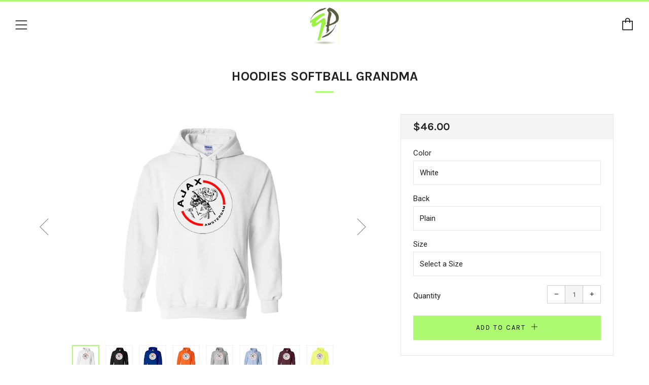

--- FILE ---
content_type: text/html; charset=utf-8
request_url: https://quikpikco.com/products/hoodies-ajaxlogo
body_size: 26549
content:
<!doctype html>
<!--[if IE 8]><html class="no-js lt-ie9" lang="en"> <![endif]-->
<!--[if IE 9 ]><html class="ie9 no-js"> <![endif]-->
<!--[if (gt IE 9)|!(IE)]><!--> <html class="no-js"> <!--<![endif]-->
<head>
  	<meta charset="utf-8">
  	<meta http-equiv="X-UA-Compatible" content="IE=edge,chrome=1">
  	<meta name="viewport" content="width=device-width, initial-scale=1.0, height=device-height, minimum-scale=1.0, user-scalable=0">
  	<meta name="theme-color" content="#adf971">
  	<link rel="canonical" href="https://quikpikco.com/products/hoodies-ajaxlogo">
	<script src="//d1liekpayvooaz.cloudfront.net/apps/customizery/customizery.js?shop=quikpikco.myshopify.com"></script>
   
  	
	    <link rel="shortcut icon" href="//quikpikco.com/cdn/shop/files/QP_c40ac1e3-7c6b-476c-89f5-187bd0abc79a_32x32.jpg?v=1613543635" type="image/png">
	

  	<!-- Title and description ================================================== -->
  	<title>
  	Hoodies Softball Grandma &ndash; Quikpikco
  	</title>
  	
  		<meta name="description" content="Featuring: 50% cotton, 50% polyester pill-resistant air jet yarn double-needle stitching throughout double-lined hood pouch pocket; matching drawcord 1x1 ribbed cuffs and waistband with spandex All pre-orders before the event will be available to be shipped the week of the event and orders following the event will be s">
  	

  	<!-- /snippets/social-meta-tags.liquid -->


  <meta property="og:type" content="product">
  <meta property="og:title" content="Hoodies Softball Grandma">
  
    <meta property="og:image" content="http://quikpikco.com/cdn/shop/products/ajaxlogowhite19_grande.png?v=1571964869">
    <meta property="og:image:secure_url" content="https://quikpikco.com/cdn/shop/products/ajaxlogowhite19_grande.png?v=1571964869">
  
    <meta property="og:image" content="http://quikpikco.com/cdn/shop/products/ajaxlogowhite14_grande.png?v=1571964869">
    <meta property="og:image:secure_url" content="https://quikpikco.com/cdn/shop/products/ajaxlogowhite14_grande.png?v=1571964869">
  
    <meta property="og:image" content="http://quikpikco.com/cdn/shop/products/ajaxlogowhite17_grande.png?v=1571964869">
    <meta property="og:image:secure_url" content="https://quikpikco.com/cdn/shop/products/ajaxlogowhite17_grande.png?v=1571964869">
  
  <meta property="og:description" content="Featuring:

50% cotton, 50% polyester
pill-resistant air jet yarn
double-needle stitching throughout
double-lined hood
pouch pocket; matching drawcord
1x1 ribbed cuffs and waistband with spandex

All pre-orders before the event will be available to be shipped the week of the event and orders following the event will be shipped within 3-5 business days">
  <meta property="og:price:amount" content="46.00">
  <meta property="og:price:currency" content="USD">

<meta property="og:url" content="https://quikpikco.com/products/hoodies-ajaxlogo">
<meta property="og:site_name" content="Quikpikco">




  <meta name="twitter:card" content="summary">


  <meta name="twitter:title" content="Hoodies Softball Grandma">
  <meta name="twitter:description" content="Featuring:

50% cotton, 50% polyester
pill-resistant air jet yarn
double-needle stitching throughout
double-lined hood
pouch pocket; matching drawcord
1x1 ribbed cuffs and waistband with spandex

All ">
  <meta name="twitter:image" content="https://quikpikco.com/cdn/shop/products/ajaxlogowhite19_grande.png?v=1571964869">
  <meta name="twitter:image:width" content="600">
  <meta name="twitter:image:height" content="600">



  	<!-- Google fonts ========================================== -->
	

	  	<link href="//fonts.googleapis.com/css?family=Roboto:400,700" rel="stylesheet" type="text/css" media="all" />
	
	

	  	<link href="//fonts.googleapis.com/css?family=Karla:700" rel="stylesheet" type="text/css" media="all" />
	
	

	  	<link href="//fonts.googleapis.com/css?family=Karla:400" rel="stylesheet" type="text/css" media="all" />
	

  	<!-- CSS ================================================== -->
	<link href="//quikpikco.com/cdn/shop/t/2/assets/main.scss.css?v=16893373458466129811698027646" rel="stylesheet" type="text/css" media="all" />

  	<!-- JS ================================================== -->
  	<script src="//ajax.googleapis.com/ajax/libs/jquery/1.12.4/jquery.min.js" type="text/javascript"></script>
  	<script src="//quikpikco.com/cdn/shop/t/2/assets/plugins-top.js?v=98918116948285862201515724808" type="text/javascript"></script>

  	
  	<script type="text/javascript">
		theme = {};
		theme.t = {};
		theme.map = {};
		theme.cart_ajax = true;
	</script>

	<!-- Header hook for plugins ================================================== -->
  	<script>window.performance && window.performance.mark && window.performance.mark('shopify.content_for_header.start');</script><meta id="shopify-digital-wallet" name="shopify-digital-wallet" content="/27159306/digital_wallets/dialog">
<meta name="shopify-checkout-api-token" content="263d0df4a6ca9149e09c832ffe575d9a">
<meta id="in-context-paypal-metadata" data-shop-id="27159306" data-venmo-supported="false" data-environment="production" data-locale="en_US" data-paypal-v4="true" data-currency="USD">
<link rel="alternate" type="application/json+oembed" href="https://quikpikco.com/products/hoodies-ajaxlogo.oembed">
<script async="async" src="/checkouts/internal/preloads.js?locale=en-US"></script>
<link rel="preconnect" href="https://shop.app" crossorigin="anonymous">
<script async="async" src="https://shop.app/checkouts/internal/preloads.js?locale=en-US&shop_id=27159306" crossorigin="anonymous"></script>
<script id="apple-pay-shop-capabilities" type="application/json">{"shopId":27159306,"countryCode":"US","currencyCode":"USD","merchantCapabilities":["supports3DS"],"merchantId":"gid:\/\/shopify\/Shop\/27159306","merchantName":"Quikpikco","requiredBillingContactFields":["postalAddress","email"],"requiredShippingContactFields":["postalAddress","email"],"shippingType":"shipping","supportedNetworks":["visa","masterCard","amex","discover","elo","jcb"],"total":{"type":"pending","label":"Quikpikco","amount":"1.00"},"shopifyPaymentsEnabled":true,"supportsSubscriptions":true}</script>
<script id="shopify-features" type="application/json">{"accessToken":"263d0df4a6ca9149e09c832ffe575d9a","betas":["rich-media-storefront-analytics"],"domain":"quikpikco.com","predictiveSearch":true,"shopId":27159306,"locale":"en"}</script>
<script>var Shopify = Shopify || {};
Shopify.shop = "quikpikco.myshopify.com";
Shopify.locale = "en";
Shopify.currency = {"active":"USD","rate":"1.0"};
Shopify.country = "US";
Shopify.theme = {"name":"Venue","id":7375290412,"schema_name":"Venue","schema_version":"3.0.0","theme_store_id":836,"role":"main"};
Shopify.theme.handle = "null";
Shopify.theme.style = {"id":null,"handle":null};
Shopify.cdnHost = "quikpikco.com/cdn";
Shopify.routes = Shopify.routes || {};
Shopify.routes.root = "/";</script>
<script type="module">!function(o){(o.Shopify=o.Shopify||{}).modules=!0}(window);</script>
<script>!function(o){function n(){var o=[];function n(){o.push(Array.prototype.slice.apply(arguments))}return n.q=o,n}var t=o.Shopify=o.Shopify||{};t.loadFeatures=n(),t.autoloadFeatures=n()}(window);</script>
<script>
  window.ShopifyPay = window.ShopifyPay || {};
  window.ShopifyPay.apiHost = "shop.app\/pay";
  window.ShopifyPay.redirectState = null;
</script>
<script id="shop-js-analytics" type="application/json">{"pageType":"product"}</script>
<script defer="defer" async type="module" src="//quikpikco.com/cdn/shopifycloud/shop-js/modules/v2/client.init-shop-cart-sync_BT-GjEfc.en.esm.js"></script>
<script defer="defer" async type="module" src="//quikpikco.com/cdn/shopifycloud/shop-js/modules/v2/chunk.common_D58fp_Oc.esm.js"></script>
<script defer="defer" async type="module" src="//quikpikco.com/cdn/shopifycloud/shop-js/modules/v2/chunk.modal_xMitdFEc.esm.js"></script>
<script type="module">
  await import("//quikpikco.com/cdn/shopifycloud/shop-js/modules/v2/client.init-shop-cart-sync_BT-GjEfc.en.esm.js");
await import("//quikpikco.com/cdn/shopifycloud/shop-js/modules/v2/chunk.common_D58fp_Oc.esm.js");
await import("//quikpikco.com/cdn/shopifycloud/shop-js/modules/v2/chunk.modal_xMitdFEc.esm.js");

  window.Shopify.SignInWithShop?.initShopCartSync?.({"fedCMEnabled":true,"windoidEnabled":true});

</script>
<script>
  window.Shopify = window.Shopify || {};
  if (!window.Shopify.featureAssets) window.Shopify.featureAssets = {};
  window.Shopify.featureAssets['shop-js'] = {"shop-cart-sync":["modules/v2/client.shop-cart-sync_DZOKe7Ll.en.esm.js","modules/v2/chunk.common_D58fp_Oc.esm.js","modules/v2/chunk.modal_xMitdFEc.esm.js"],"init-fed-cm":["modules/v2/client.init-fed-cm_B6oLuCjv.en.esm.js","modules/v2/chunk.common_D58fp_Oc.esm.js","modules/v2/chunk.modal_xMitdFEc.esm.js"],"shop-cash-offers":["modules/v2/client.shop-cash-offers_D2sdYoxE.en.esm.js","modules/v2/chunk.common_D58fp_Oc.esm.js","modules/v2/chunk.modal_xMitdFEc.esm.js"],"shop-login-button":["modules/v2/client.shop-login-button_QeVjl5Y3.en.esm.js","modules/v2/chunk.common_D58fp_Oc.esm.js","modules/v2/chunk.modal_xMitdFEc.esm.js"],"pay-button":["modules/v2/client.pay-button_DXTOsIq6.en.esm.js","modules/v2/chunk.common_D58fp_Oc.esm.js","modules/v2/chunk.modal_xMitdFEc.esm.js"],"shop-button":["modules/v2/client.shop-button_DQZHx9pm.en.esm.js","modules/v2/chunk.common_D58fp_Oc.esm.js","modules/v2/chunk.modal_xMitdFEc.esm.js"],"avatar":["modules/v2/client.avatar_BTnouDA3.en.esm.js"],"init-windoid":["modules/v2/client.init-windoid_CR1B-cfM.en.esm.js","modules/v2/chunk.common_D58fp_Oc.esm.js","modules/v2/chunk.modal_xMitdFEc.esm.js"],"init-shop-for-new-customer-accounts":["modules/v2/client.init-shop-for-new-customer-accounts_C_vY_xzh.en.esm.js","modules/v2/client.shop-login-button_QeVjl5Y3.en.esm.js","modules/v2/chunk.common_D58fp_Oc.esm.js","modules/v2/chunk.modal_xMitdFEc.esm.js"],"init-shop-email-lookup-coordinator":["modules/v2/client.init-shop-email-lookup-coordinator_BI7n9ZSv.en.esm.js","modules/v2/chunk.common_D58fp_Oc.esm.js","modules/v2/chunk.modal_xMitdFEc.esm.js"],"init-shop-cart-sync":["modules/v2/client.init-shop-cart-sync_BT-GjEfc.en.esm.js","modules/v2/chunk.common_D58fp_Oc.esm.js","modules/v2/chunk.modal_xMitdFEc.esm.js"],"shop-toast-manager":["modules/v2/client.shop-toast-manager_DiYdP3xc.en.esm.js","modules/v2/chunk.common_D58fp_Oc.esm.js","modules/v2/chunk.modal_xMitdFEc.esm.js"],"init-customer-accounts":["modules/v2/client.init-customer-accounts_D9ZNqS-Q.en.esm.js","modules/v2/client.shop-login-button_QeVjl5Y3.en.esm.js","modules/v2/chunk.common_D58fp_Oc.esm.js","modules/v2/chunk.modal_xMitdFEc.esm.js"],"init-customer-accounts-sign-up":["modules/v2/client.init-customer-accounts-sign-up_iGw4briv.en.esm.js","modules/v2/client.shop-login-button_QeVjl5Y3.en.esm.js","modules/v2/chunk.common_D58fp_Oc.esm.js","modules/v2/chunk.modal_xMitdFEc.esm.js"],"shop-follow-button":["modules/v2/client.shop-follow-button_CqMgW2wH.en.esm.js","modules/v2/chunk.common_D58fp_Oc.esm.js","modules/v2/chunk.modal_xMitdFEc.esm.js"],"checkout-modal":["modules/v2/client.checkout-modal_xHeaAweL.en.esm.js","modules/v2/chunk.common_D58fp_Oc.esm.js","modules/v2/chunk.modal_xMitdFEc.esm.js"],"shop-login":["modules/v2/client.shop-login_D91U-Q7h.en.esm.js","modules/v2/chunk.common_D58fp_Oc.esm.js","modules/v2/chunk.modal_xMitdFEc.esm.js"],"lead-capture":["modules/v2/client.lead-capture_BJmE1dJe.en.esm.js","modules/v2/chunk.common_D58fp_Oc.esm.js","modules/v2/chunk.modal_xMitdFEc.esm.js"],"payment-terms":["modules/v2/client.payment-terms_Ci9AEqFq.en.esm.js","modules/v2/chunk.common_D58fp_Oc.esm.js","modules/v2/chunk.modal_xMitdFEc.esm.js"]};
</script>
<script>(function() {
  var isLoaded = false;
  function asyncLoad() {
    if (isLoaded) return;
    isLoaded = true;
    var urls = ["\/\/d1liekpayvooaz.cloudfront.net\/apps\/customizery\/customizery.js?shop=quikpikco.myshopify.com","https:\/\/chimpstatic.com\/mcjs-connected\/js\/users\/853e9bfa35e6286d0407fef6a\/605a97491b2de86840e4f785c.js?shop=quikpikco.myshopify.com"];
    for (var i = 0; i < urls.length; i++) {
      var s = document.createElement('script');
      s.type = 'text/javascript';
      s.async = true;
      s.src = urls[i];
      var x = document.getElementsByTagName('script')[0];
      x.parentNode.insertBefore(s, x);
    }
  };
  if(window.attachEvent) {
    window.attachEvent('onload', asyncLoad);
  } else {
    window.addEventListener('load', asyncLoad, false);
  }
})();</script>
<script id="__st">var __st={"a":27159306,"offset":-18000,"reqid":"66247d09-cd3b-4f4b-84a0-aa2601e28a0c-1769435897","pageurl":"quikpikco.com\/products\/hoodies-ajaxlogo","u":"01f74dbddf3e","p":"product","rtyp":"product","rid":671611289644};</script>
<script>window.ShopifyPaypalV4VisibilityTracking = true;</script>
<script id="captcha-bootstrap">!function(){'use strict';const t='contact',e='account',n='new_comment',o=[[t,t],['blogs',n],['comments',n],[t,'customer']],c=[[e,'customer_login'],[e,'guest_login'],[e,'recover_customer_password'],[e,'create_customer']],r=t=>t.map((([t,e])=>`form[action*='/${t}']:not([data-nocaptcha='true']) input[name='form_type'][value='${e}']`)).join(','),a=t=>()=>t?[...document.querySelectorAll(t)].map((t=>t.form)):[];function s(){const t=[...o],e=r(t);return a(e)}const i='password',u='form_key',d=['recaptcha-v3-token','g-recaptcha-response','h-captcha-response',i],f=()=>{try{return window.sessionStorage}catch{return}},m='__shopify_v',_=t=>t.elements[u];function p(t,e,n=!1){try{const o=window.sessionStorage,c=JSON.parse(o.getItem(e)),{data:r}=function(t){const{data:e,action:n}=t;return t[m]||n?{data:e,action:n}:{data:t,action:n}}(c);for(const[e,n]of Object.entries(r))t.elements[e]&&(t.elements[e].value=n);n&&o.removeItem(e)}catch(o){console.error('form repopulation failed',{error:o})}}const l='form_type',E='cptcha';function T(t){t.dataset[E]=!0}const w=window,h=w.document,L='Shopify',v='ce_forms',y='captcha';let A=!1;((t,e)=>{const n=(g='f06e6c50-85a8-45c8-87d0-21a2b65856fe',I='https://cdn.shopify.com/shopifycloud/storefront-forms-hcaptcha/ce_storefront_forms_captcha_hcaptcha.v1.5.2.iife.js',D={infoText:'Protected by hCaptcha',privacyText:'Privacy',termsText:'Terms'},(t,e,n)=>{const o=w[L][v],c=o.bindForm;if(c)return c(t,g,e,D).then(n);var r;o.q.push([[t,g,e,D],n]),r=I,A||(h.body.append(Object.assign(h.createElement('script'),{id:'captcha-provider',async:!0,src:r})),A=!0)});var g,I,D;w[L]=w[L]||{},w[L][v]=w[L][v]||{},w[L][v].q=[],w[L][y]=w[L][y]||{},w[L][y].protect=function(t,e){n(t,void 0,e),T(t)},Object.freeze(w[L][y]),function(t,e,n,w,h,L){const[v,y,A,g]=function(t,e,n){const i=e?o:[],u=t?c:[],d=[...i,...u],f=r(d),m=r(i),_=r(d.filter((([t,e])=>n.includes(e))));return[a(f),a(m),a(_),s()]}(w,h,L),I=t=>{const e=t.target;return e instanceof HTMLFormElement?e:e&&e.form},D=t=>v().includes(t);t.addEventListener('submit',(t=>{const e=I(t);if(!e)return;const n=D(e)&&!e.dataset.hcaptchaBound&&!e.dataset.recaptchaBound,o=_(e),c=g().includes(e)&&(!o||!o.value);(n||c)&&t.preventDefault(),c&&!n&&(function(t){try{if(!f())return;!function(t){const e=f();if(!e)return;const n=_(t);if(!n)return;const o=n.value;o&&e.removeItem(o)}(t);const e=Array.from(Array(32),(()=>Math.random().toString(36)[2])).join('');!function(t,e){_(t)||t.append(Object.assign(document.createElement('input'),{type:'hidden',name:u})),t.elements[u].value=e}(t,e),function(t,e){const n=f();if(!n)return;const o=[...t.querySelectorAll(`input[type='${i}']`)].map((({name:t})=>t)),c=[...d,...o],r={};for(const[a,s]of new FormData(t).entries())c.includes(a)||(r[a]=s);n.setItem(e,JSON.stringify({[m]:1,action:t.action,data:r}))}(t,e)}catch(e){console.error('failed to persist form',e)}}(e),e.submit())}));const S=(t,e)=>{t&&!t.dataset[E]&&(n(t,e.some((e=>e===t))),T(t))};for(const o of['focusin','change'])t.addEventListener(o,(t=>{const e=I(t);D(e)&&S(e,y())}));const B=e.get('form_key'),M=e.get(l),P=B&&M;t.addEventListener('DOMContentLoaded',(()=>{const t=y();if(P)for(const e of t)e.elements[l].value===M&&p(e,B);[...new Set([...A(),...v().filter((t=>'true'===t.dataset.shopifyCaptcha))])].forEach((e=>S(e,t)))}))}(h,new URLSearchParams(w.location.search),n,t,e,['guest_login'])})(!0,!0)}();</script>
<script integrity="sha256-4kQ18oKyAcykRKYeNunJcIwy7WH5gtpwJnB7kiuLZ1E=" data-source-attribution="shopify.loadfeatures" defer="defer" src="//quikpikco.com/cdn/shopifycloud/storefront/assets/storefront/load_feature-a0a9edcb.js" crossorigin="anonymous"></script>
<script crossorigin="anonymous" defer="defer" src="//quikpikco.com/cdn/shopifycloud/storefront/assets/shopify_pay/storefront-65b4c6d7.js?v=20250812"></script>
<script data-source-attribution="shopify.dynamic_checkout.dynamic.init">var Shopify=Shopify||{};Shopify.PaymentButton=Shopify.PaymentButton||{isStorefrontPortableWallets:!0,init:function(){window.Shopify.PaymentButton.init=function(){};var t=document.createElement("script");t.src="https://quikpikco.com/cdn/shopifycloud/portable-wallets/latest/portable-wallets.en.js",t.type="module",document.head.appendChild(t)}};
</script>
<script data-source-attribution="shopify.dynamic_checkout.buyer_consent">
  function portableWalletsHideBuyerConsent(e){var t=document.getElementById("shopify-buyer-consent"),n=document.getElementById("shopify-subscription-policy-button");t&&n&&(t.classList.add("hidden"),t.setAttribute("aria-hidden","true"),n.removeEventListener("click",e))}function portableWalletsShowBuyerConsent(e){var t=document.getElementById("shopify-buyer-consent"),n=document.getElementById("shopify-subscription-policy-button");t&&n&&(t.classList.remove("hidden"),t.removeAttribute("aria-hidden"),n.addEventListener("click",e))}window.Shopify?.PaymentButton&&(window.Shopify.PaymentButton.hideBuyerConsent=portableWalletsHideBuyerConsent,window.Shopify.PaymentButton.showBuyerConsent=portableWalletsShowBuyerConsent);
</script>
<script data-source-attribution="shopify.dynamic_checkout.cart.bootstrap">document.addEventListener("DOMContentLoaded",(function(){function t(){return document.querySelector("shopify-accelerated-checkout-cart, shopify-accelerated-checkout")}if(t())Shopify.PaymentButton.init();else{new MutationObserver((function(e,n){t()&&(Shopify.PaymentButton.init(),n.disconnect())})).observe(document.body,{childList:!0,subtree:!0})}}));
</script>
<link id="shopify-accelerated-checkout-styles" rel="stylesheet" media="screen" href="https://quikpikco.com/cdn/shopifycloud/portable-wallets/latest/accelerated-checkout-backwards-compat.css" crossorigin="anonymous">
<style id="shopify-accelerated-checkout-cart">
        #shopify-buyer-consent {
  margin-top: 1em;
  display: inline-block;
  width: 100%;
}

#shopify-buyer-consent.hidden {
  display: none;
}

#shopify-subscription-policy-button {
  background: none;
  border: none;
  padding: 0;
  text-decoration: underline;
  font-size: inherit;
  cursor: pointer;
}

#shopify-subscription-policy-button::before {
  box-shadow: none;
}

      </style>

<script>window.performance && window.performance.mark && window.performance.mark('shopify.content_for_header.end');</script>
<link href="https://monorail-edge.shopifysvc.com" rel="dns-prefetch">
<script>(function(){if ("sendBeacon" in navigator && "performance" in window) {try {var session_token_from_headers = performance.getEntriesByType('navigation')[0].serverTiming.find(x => x.name == '_s').description;} catch {var session_token_from_headers = undefined;}var session_cookie_matches = document.cookie.match(/_shopify_s=([^;]*)/);var session_token_from_cookie = session_cookie_matches && session_cookie_matches.length === 2 ? session_cookie_matches[1] : "";var session_token = session_token_from_headers || session_token_from_cookie || "";function handle_abandonment_event(e) {var entries = performance.getEntries().filter(function(entry) {return /monorail-edge.shopifysvc.com/.test(entry.name);});if (!window.abandonment_tracked && entries.length === 0) {window.abandonment_tracked = true;var currentMs = Date.now();var navigation_start = performance.timing.navigationStart;var payload = {shop_id: 27159306,url: window.location.href,navigation_start,duration: currentMs - navigation_start,session_token,page_type: "product"};window.navigator.sendBeacon("https://monorail-edge.shopifysvc.com/v1/produce", JSON.stringify({schema_id: "online_store_buyer_site_abandonment/1.1",payload: payload,metadata: {event_created_at_ms: currentMs,event_sent_at_ms: currentMs}}));}}window.addEventListener('pagehide', handle_abandonment_event);}}());</script>
<script id="web-pixels-manager-setup">(function e(e,d,r,n,o){if(void 0===o&&(o={}),!Boolean(null===(a=null===(i=window.Shopify)||void 0===i?void 0:i.analytics)||void 0===a?void 0:a.replayQueue)){var i,a;window.Shopify=window.Shopify||{};var t=window.Shopify;t.analytics=t.analytics||{};var s=t.analytics;s.replayQueue=[],s.publish=function(e,d,r){return s.replayQueue.push([e,d,r]),!0};try{self.performance.mark("wpm:start")}catch(e){}var l=function(){var e={modern:/Edge?\/(1{2}[4-9]|1[2-9]\d|[2-9]\d{2}|\d{4,})\.\d+(\.\d+|)|Firefox\/(1{2}[4-9]|1[2-9]\d|[2-9]\d{2}|\d{4,})\.\d+(\.\d+|)|Chrom(ium|e)\/(9{2}|\d{3,})\.\d+(\.\d+|)|(Maci|X1{2}).+ Version\/(15\.\d+|(1[6-9]|[2-9]\d|\d{3,})\.\d+)([,.]\d+|)( \(\w+\)|)( Mobile\/\w+|) Safari\/|Chrome.+OPR\/(9{2}|\d{3,})\.\d+\.\d+|(CPU[ +]OS|iPhone[ +]OS|CPU[ +]iPhone|CPU IPhone OS|CPU iPad OS)[ +]+(15[._]\d+|(1[6-9]|[2-9]\d|\d{3,})[._]\d+)([._]\d+|)|Android:?[ /-](13[3-9]|1[4-9]\d|[2-9]\d{2}|\d{4,})(\.\d+|)(\.\d+|)|Android.+Firefox\/(13[5-9]|1[4-9]\d|[2-9]\d{2}|\d{4,})\.\d+(\.\d+|)|Android.+Chrom(ium|e)\/(13[3-9]|1[4-9]\d|[2-9]\d{2}|\d{4,})\.\d+(\.\d+|)|SamsungBrowser\/([2-9]\d|\d{3,})\.\d+/,legacy:/Edge?\/(1[6-9]|[2-9]\d|\d{3,})\.\d+(\.\d+|)|Firefox\/(5[4-9]|[6-9]\d|\d{3,})\.\d+(\.\d+|)|Chrom(ium|e)\/(5[1-9]|[6-9]\d|\d{3,})\.\d+(\.\d+|)([\d.]+$|.*Safari\/(?![\d.]+ Edge\/[\d.]+$))|(Maci|X1{2}).+ Version\/(10\.\d+|(1[1-9]|[2-9]\d|\d{3,})\.\d+)([,.]\d+|)( \(\w+\)|)( Mobile\/\w+|) Safari\/|Chrome.+OPR\/(3[89]|[4-9]\d|\d{3,})\.\d+\.\d+|(CPU[ +]OS|iPhone[ +]OS|CPU[ +]iPhone|CPU IPhone OS|CPU iPad OS)[ +]+(10[._]\d+|(1[1-9]|[2-9]\d|\d{3,})[._]\d+)([._]\d+|)|Android:?[ /-](13[3-9]|1[4-9]\d|[2-9]\d{2}|\d{4,})(\.\d+|)(\.\d+|)|Mobile Safari.+OPR\/([89]\d|\d{3,})\.\d+\.\d+|Android.+Firefox\/(13[5-9]|1[4-9]\d|[2-9]\d{2}|\d{4,})\.\d+(\.\d+|)|Android.+Chrom(ium|e)\/(13[3-9]|1[4-9]\d|[2-9]\d{2}|\d{4,})\.\d+(\.\d+|)|Android.+(UC? ?Browser|UCWEB|U3)[ /]?(15\.([5-9]|\d{2,})|(1[6-9]|[2-9]\d|\d{3,})\.\d+)\.\d+|SamsungBrowser\/(5\.\d+|([6-9]|\d{2,})\.\d+)|Android.+MQ{2}Browser\/(14(\.(9|\d{2,})|)|(1[5-9]|[2-9]\d|\d{3,})(\.\d+|))(\.\d+|)|K[Aa][Ii]OS\/(3\.\d+|([4-9]|\d{2,})\.\d+)(\.\d+|)/},d=e.modern,r=e.legacy,n=navigator.userAgent;return n.match(d)?"modern":n.match(r)?"legacy":"unknown"}(),u="modern"===l?"modern":"legacy",c=(null!=n?n:{modern:"",legacy:""})[u],f=function(e){return[e.baseUrl,"/wpm","/b",e.hashVersion,"modern"===e.buildTarget?"m":"l",".js"].join("")}({baseUrl:d,hashVersion:r,buildTarget:u}),m=function(e){var d=e.version,r=e.bundleTarget,n=e.surface,o=e.pageUrl,i=e.monorailEndpoint;return{emit:function(e){var a=e.status,t=e.errorMsg,s=(new Date).getTime(),l=JSON.stringify({metadata:{event_sent_at_ms:s},events:[{schema_id:"web_pixels_manager_load/3.1",payload:{version:d,bundle_target:r,page_url:o,status:a,surface:n,error_msg:t},metadata:{event_created_at_ms:s}}]});if(!i)return console&&console.warn&&console.warn("[Web Pixels Manager] No Monorail endpoint provided, skipping logging."),!1;try{return self.navigator.sendBeacon.bind(self.navigator)(i,l)}catch(e){}var u=new XMLHttpRequest;try{return u.open("POST",i,!0),u.setRequestHeader("Content-Type","text/plain"),u.send(l),!0}catch(e){return console&&console.warn&&console.warn("[Web Pixels Manager] Got an unhandled error while logging to Monorail."),!1}}}}({version:r,bundleTarget:l,surface:e.surface,pageUrl:self.location.href,monorailEndpoint:e.monorailEndpoint});try{o.browserTarget=l,function(e){var d=e.src,r=e.async,n=void 0===r||r,o=e.onload,i=e.onerror,a=e.sri,t=e.scriptDataAttributes,s=void 0===t?{}:t,l=document.createElement("script"),u=document.querySelector("head"),c=document.querySelector("body");if(l.async=n,l.src=d,a&&(l.integrity=a,l.crossOrigin="anonymous"),s)for(var f in s)if(Object.prototype.hasOwnProperty.call(s,f))try{l.dataset[f]=s[f]}catch(e){}if(o&&l.addEventListener("load",o),i&&l.addEventListener("error",i),u)u.appendChild(l);else{if(!c)throw new Error("Did not find a head or body element to append the script");c.appendChild(l)}}({src:f,async:!0,onload:function(){if(!function(){var e,d;return Boolean(null===(d=null===(e=window.Shopify)||void 0===e?void 0:e.analytics)||void 0===d?void 0:d.initialized)}()){var d=window.webPixelsManager.init(e)||void 0;if(d){var r=window.Shopify.analytics;r.replayQueue.forEach((function(e){var r=e[0],n=e[1],o=e[2];d.publishCustomEvent(r,n,o)})),r.replayQueue=[],r.publish=d.publishCustomEvent,r.visitor=d.visitor,r.initialized=!0}}},onerror:function(){return m.emit({status:"failed",errorMsg:"".concat(f," has failed to load")})},sri:function(e){var d=/^sha384-[A-Za-z0-9+/=]+$/;return"string"==typeof e&&d.test(e)}(c)?c:"",scriptDataAttributes:o}),m.emit({status:"loading"})}catch(e){m.emit({status:"failed",errorMsg:(null==e?void 0:e.message)||"Unknown error"})}}})({shopId: 27159306,storefrontBaseUrl: "https://quikpikco.com",extensionsBaseUrl: "https://extensions.shopifycdn.com/cdn/shopifycloud/web-pixels-manager",monorailEndpoint: "https://monorail-edge.shopifysvc.com/unstable/produce_batch",surface: "storefront-renderer",enabledBetaFlags: ["2dca8a86"],webPixelsConfigList: [{"id":"shopify-app-pixel","configuration":"{}","eventPayloadVersion":"v1","runtimeContext":"STRICT","scriptVersion":"0450","apiClientId":"shopify-pixel","type":"APP","privacyPurposes":["ANALYTICS","MARKETING"]},{"id":"shopify-custom-pixel","eventPayloadVersion":"v1","runtimeContext":"LAX","scriptVersion":"0450","apiClientId":"shopify-pixel","type":"CUSTOM","privacyPurposes":["ANALYTICS","MARKETING"]}],isMerchantRequest: false,initData: {"shop":{"name":"Quikpikco","paymentSettings":{"currencyCode":"USD"},"myshopifyDomain":"quikpikco.myshopify.com","countryCode":"US","storefrontUrl":"https:\/\/quikpikco.com"},"customer":null,"cart":null,"checkout":null,"productVariants":[{"price":{"amount":46.0,"currencyCode":"USD"},"product":{"title":"Hoodies Softball Grandma","vendor":"quikpikco","id":"671611289644","untranslatedTitle":"Hoodies Softball Grandma","url":"\/products\/hoodies-ajaxlogo","type":"generics"},"id":"7681273364524","image":{"src":"\/\/quikpikco.com\/cdn\/shop\/products\/ajaxlogowhite19.png?v=1571964869"},"sku":"AJAXLOGO-HOODIE-WHITE-PLAIN","title":"White \/ Plain","untranslatedTitle":"White \/ Plain"},{"price":{"amount":54.0,"currencyCode":"USD"},"product":{"title":"Hoodies Softball Grandma","vendor":"quikpikco","id":"671611289644","untranslatedTitle":"Hoodies Softball Grandma","url":"\/products\/hoodies-ajaxlogo","type":"generics"},"id":"7681273397292","image":{"src":"\/\/quikpikco.com\/cdn\/shop\/products\/ajaxlogowhite19.png?v=1571964869"},"sku":"AJAXLOGO-HOODIE-WHITE-UNUMBER","title":"White \/ Big Uniform Number","untranslatedTitle":"White \/ Big Uniform Number"},{"price":{"amount":46.0,"currencyCode":"USD"},"product":{"title":"Hoodies Softball Grandma","vendor":"quikpikco","id":"671611289644","untranslatedTitle":"Hoodies Softball Grandma","url":"\/products\/hoodies-ajaxlogo","type":"generics"},"id":"7681273430060","image":{"src":"\/\/quikpikco.com\/cdn\/shop\/products\/ajaxlogowhite14.png?v=1571964869"},"sku":"AJAXLOGO-HOODIE-BLACK-PLAIN","title":"Black \/ Plain","untranslatedTitle":"Black \/ Plain"},{"price":{"amount":54.0,"currencyCode":"USD"},"product":{"title":"Hoodies Softball Grandma","vendor":"quikpikco","id":"671611289644","untranslatedTitle":"Hoodies Softball Grandma","url":"\/products\/hoodies-ajaxlogo","type":"generics"},"id":"7681273462828","image":{"src":"\/\/quikpikco.com\/cdn\/shop\/products\/ajaxlogowhite14.png?v=1571964869"},"sku":"AJAXLOGO-HOODIE-BLACK-UNUMBER","title":"Black \/ Big Uniform Number","untranslatedTitle":"Black \/ Big Uniform Number"},{"price":{"amount":46.0,"currencyCode":"USD"},"product":{"title":"Hoodies Softball Grandma","vendor":"quikpikco","id":"671611289644","untranslatedTitle":"Hoodies Softball Grandma","url":"\/products\/hoodies-ajaxlogo","type":"generics"},"id":"7681273495596","image":{"src":"\/\/quikpikco.com\/cdn\/shop\/products\/ajaxlogowhite17.png?v=1571964869"},"sku":"AJAXLOGO-HOODIE-ROYAL-PLAIN","title":"Royal Blue \/ Plain","untranslatedTitle":"Royal Blue \/ Plain"},{"price":{"amount":54.0,"currencyCode":"USD"},"product":{"title":"Hoodies Softball Grandma","vendor":"quikpikco","id":"671611289644","untranslatedTitle":"Hoodies Softball Grandma","url":"\/products\/hoodies-ajaxlogo","type":"generics"},"id":"7681273528364","image":{"src":"\/\/quikpikco.com\/cdn\/shop\/products\/ajaxlogowhite17.png?v=1571964869"},"sku":"AJAXLOGO-HOODIE-ROYAL-UNUMBER","title":"Royal Blue \/ Big Uniform Number","untranslatedTitle":"Royal Blue \/ Big Uniform Number"},{"price":{"amount":46.0,"currencyCode":"USD"},"product":{"title":"Hoodies Softball Grandma","vendor":"quikpikco","id":"671611289644","untranslatedTitle":"Hoodies Softball Grandma","url":"\/products\/hoodies-ajaxlogo","type":"generics"},"id":"7681273561132","image":{"src":"\/\/quikpikco.com\/cdn\/shop\/products\/ajaxlogowhite15.png?v=1571964869"},"sku":"AJAXLOGO-HOODIE-ORANGE-PLAIN","title":"Orange \/ Plain","untranslatedTitle":"Orange \/ Plain"},{"price":{"amount":54.0,"currencyCode":"USD"},"product":{"title":"Hoodies Softball Grandma","vendor":"quikpikco","id":"671611289644","untranslatedTitle":"Hoodies Softball Grandma","url":"\/products\/hoodies-ajaxlogo","type":"generics"},"id":"7681273593900","image":{"src":"\/\/quikpikco.com\/cdn\/shop\/products\/ajaxlogowhite15.png?v=1571964869"},"sku":"AJAXLOGO-HOODIE-ORANGE-UNUMBER","title":"Orange \/ Big Uniform Number","untranslatedTitle":"Orange \/ Big Uniform Number"},{"price":{"amount":46.0,"currencyCode":"USD"},"product":{"title":"Hoodies Softball Grandma","vendor":"quikpikco","id":"671611289644","untranslatedTitle":"Hoodies Softball Grandma","url":"\/products\/hoodies-ajaxlogo","type":"generics"},"id":"7681273626668","image":{"src":"\/\/quikpikco.com\/cdn\/shop\/products\/ajaxlogowhite18.png?v=1571964869"},"sku":"AJAXLOGO-HOODIE-GRAY-PLAIN","title":"Sports Gray \/ Plain","untranslatedTitle":"Sports Gray \/ Plain"},{"price":{"amount":54.0,"currencyCode":"USD"},"product":{"title":"Hoodies Softball Grandma","vendor":"quikpikco","id":"671611289644","untranslatedTitle":"Hoodies Softball Grandma","url":"\/products\/hoodies-ajaxlogo","type":"generics"},"id":"7681273659436","image":{"src":"\/\/quikpikco.com\/cdn\/shop\/products\/ajaxlogowhite18.png?v=1571964869"},"sku":"AJAXLOGO-HOODIE-GRAY-UNUMBER","title":"Sports Gray \/ Big Uniform Number","untranslatedTitle":"Sports Gray \/ Big Uniform Number"},{"price":{"amount":46.0,"currencyCode":"USD"},"product":{"title":"Hoodies Softball Grandma","vendor":"quikpikco","id":"671611289644","untranslatedTitle":"Hoodies Softball Grandma","url":"\/products\/hoodies-ajaxlogo","type":"generics"},"id":"7681273692204","image":{"src":"\/\/quikpikco.com\/cdn\/shop\/products\/ajaxlogowhite20.png?v=1571964869"},"sku":"AJAXLOGO-HOODIE-BABYBLUE-PLAIN","title":"Baby Blue \/ Plain","untranslatedTitle":"Baby Blue \/ Plain"},{"price":{"amount":54.0,"currencyCode":"USD"},"product":{"title":"Hoodies Softball Grandma","vendor":"quikpikco","id":"671611289644","untranslatedTitle":"Hoodies Softball Grandma","url":"\/products\/hoodies-ajaxlogo","type":"generics"},"id":"7681273724972","image":{"src":"\/\/quikpikco.com\/cdn\/shop\/products\/ajaxlogowhite20.png?v=1571964869"},"sku":"AJAXLOGO-HOODIE-BABYBLUE-UNUMBER","title":"Baby Blue \/ Big Uniform Number","untranslatedTitle":"Baby Blue \/ Big Uniform Number"},{"price":{"amount":46.0,"currencyCode":"USD"},"product":{"title":"Hoodies Softball Grandma","vendor":"quikpikco","id":"671611289644","untranslatedTitle":"Hoodies Softball Grandma","url":"\/products\/hoodies-ajaxlogo","type":"generics"},"id":"7681273757740","image":{"src":"\/\/quikpikco.com\/cdn\/shop\/products\/ajaxlogowhite21.png?v=1571964869"},"sku":"AJAXLOGO-HOODIE-MAROON-PLAIN","title":"Maroon \/ Plain","untranslatedTitle":"Maroon \/ Plain"},{"price":{"amount":54.0,"currencyCode":"USD"},"product":{"title":"Hoodies Softball Grandma","vendor":"quikpikco","id":"671611289644","untranslatedTitle":"Hoodies Softball Grandma","url":"\/products\/hoodies-ajaxlogo","type":"generics"},"id":"7681273823276","image":{"src":"\/\/quikpikco.com\/cdn\/shop\/products\/ajaxlogowhite21.png?v=1571964869"},"sku":"AJAXLOGO-HOODIE-MAROON-UNUMBER","title":"Maroon \/ Big Uniform Number","untranslatedTitle":"Maroon \/ Big Uniform Number"},{"price":{"amount":46.0,"currencyCode":"USD"},"product":{"title":"Hoodies Softball Grandma","vendor":"quikpikco","id":"671611289644","untranslatedTitle":"Hoodies Softball Grandma","url":"\/products\/hoodies-ajaxlogo","type":"generics"},"id":"7681273856044","image":{"src":"\/\/quikpikco.com\/cdn\/shop\/products\/ajaxlogowhite16.png?v=1571964869"},"sku":"AJAXLOGO-HOODIE-YELLOW-PLAIN","title":"Neon Safety Yellow \/ Plain","untranslatedTitle":"Neon Safety Yellow \/ Plain"},{"price":{"amount":54.0,"currencyCode":"USD"},"product":{"title":"Hoodies Softball Grandma","vendor":"quikpikco","id":"671611289644","untranslatedTitle":"Hoodies Softball Grandma","url":"\/products\/hoodies-ajaxlogo","type":"generics"},"id":"7681273888812","image":{"src":"\/\/quikpikco.com\/cdn\/shop\/products\/ajaxlogowhite16.png?v=1571964869"},"sku":"AJAXLOGO-HOODIE-YELLOW-UNUMBER","title":"Neon Safety Yellow \/ Big Uniform Number","untranslatedTitle":"Neon Safety Yellow \/ Big Uniform Number"}],"purchasingCompany":null},},"https://quikpikco.com/cdn","fcfee988w5aeb613cpc8e4bc33m6693e112",{"modern":"","legacy":""},{"shopId":"27159306","storefrontBaseUrl":"https:\/\/quikpikco.com","extensionBaseUrl":"https:\/\/extensions.shopifycdn.com\/cdn\/shopifycloud\/web-pixels-manager","surface":"storefront-renderer","enabledBetaFlags":"[\"2dca8a86\"]","isMerchantRequest":"false","hashVersion":"fcfee988w5aeb613cpc8e4bc33m6693e112","publish":"custom","events":"[[\"page_viewed\",{}],[\"product_viewed\",{\"productVariant\":{\"price\":{\"amount\":46.0,\"currencyCode\":\"USD\"},\"product\":{\"title\":\"Hoodies Softball Grandma\",\"vendor\":\"quikpikco\",\"id\":\"671611289644\",\"untranslatedTitle\":\"Hoodies Softball Grandma\",\"url\":\"\/products\/hoodies-ajaxlogo\",\"type\":\"generics\"},\"id\":\"7681273364524\",\"image\":{\"src\":\"\/\/quikpikco.com\/cdn\/shop\/products\/ajaxlogowhite19.png?v=1571964869\"},\"sku\":\"AJAXLOGO-HOODIE-WHITE-PLAIN\",\"title\":\"White \/ Plain\",\"untranslatedTitle\":\"White \/ Plain\"}}]]"});</script><script>
  window.ShopifyAnalytics = window.ShopifyAnalytics || {};
  window.ShopifyAnalytics.meta = window.ShopifyAnalytics.meta || {};
  window.ShopifyAnalytics.meta.currency = 'USD';
  var meta = {"product":{"id":671611289644,"gid":"gid:\/\/shopify\/Product\/671611289644","vendor":"quikpikco","type":"generics","handle":"hoodies-ajaxlogo","variants":[{"id":7681273364524,"price":4600,"name":"Hoodies Softball Grandma - White \/ Plain","public_title":"White \/ Plain","sku":"AJAXLOGO-HOODIE-WHITE-PLAIN"},{"id":7681273397292,"price":5400,"name":"Hoodies Softball Grandma - White \/ Big Uniform Number","public_title":"White \/ Big Uniform Number","sku":"AJAXLOGO-HOODIE-WHITE-UNUMBER"},{"id":7681273430060,"price":4600,"name":"Hoodies Softball Grandma - Black \/ Plain","public_title":"Black \/ Plain","sku":"AJAXLOGO-HOODIE-BLACK-PLAIN"},{"id":7681273462828,"price":5400,"name":"Hoodies Softball Grandma - Black \/ Big Uniform Number","public_title":"Black \/ Big Uniform Number","sku":"AJAXLOGO-HOODIE-BLACK-UNUMBER"},{"id":7681273495596,"price":4600,"name":"Hoodies Softball Grandma - Royal Blue \/ Plain","public_title":"Royal Blue \/ Plain","sku":"AJAXLOGO-HOODIE-ROYAL-PLAIN"},{"id":7681273528364,"price":5400,"name":"Hoodies Softball Grandma - Royal Blue \/ Big Uniform Number","public_title":"Royal Blue \/ Big Uniform Number","sku":"AJAXLOGO-HOODIE-ROYAL-UNUMBER"},{"id":7681273561132,"price":4600,"name":"Hoodies Softball Grandma - Orange \/ Plain","public_title":"Orange \/ Plain","sku":"AJAXLOGO-HOODIE-ORANGE-PLAIN"},{"id":7681273593900,"price":5400,"name":"Hoodies Softball Grandma - Orange \/ Big Uniform Number","public_title":"Orange \/ Big Uniform Number","sku":"AJAXLOGO-HOODIE-ORANGE-UNUMBER"},{"id":7681273626668,"price":4600,"name":"Hoodies Softball Grandma - Sports Gray \/ Plain","public_title":"Sports Gray \/ Plain","sku":"AJAXLOGO-HOODIE-GRAY-PLAIN"},{"id":7681273659436,"price":5400,"name":"Hoodies Softball Grandma - Sports Gray \/ Big Uniform Number","public_title":"Sports Gray \/ Big Uniform Number","sku":"AJAXLOGO-HOODIE-GRAY-UNUMBER"},{"id":7681273692204,"price":4600,"name":"Hoodies Softball Grandma - Baby Blue \/ Plain","public_title":"Baby Blue \/ Plain","sku":"AJAXLOGO-HOODIE-BABYBLUE-PLAIN"},{"id":7681273724972,"price":5400,"name":"Hoodies Softball Grandma - Baby Blue \/ Big Uniform Number","public_title":"Baby Blue \/ Big Uniform Number","sku":"AJAXLOGO-HOODIE-BABYBLUE-UNUMBER"},{"id":7681273757740,"price":4600,"name":"Hoodies Softball Grandma - Maroon \/ Plain","public_title":"Maroon \/ Plain","sku":"AJAXLOGO-HOODIE-MAROON-PLAIN"},{"id":7681273823276,"price":5400,"name":"Hoodies Softball Grandma - Maroon \/ Big Uniform Number","public_title":"Maroon \/ Big Uniform Number","sku":"AJAXLOGO-HOODIE-MAROON-UNUMBER"},{"id":7681273856044,"price":4600,"name":"Hoodies Softball Grandma - Neon Safety Yellow \/ Plain","public_title":"Neon Safety Yellow \/ Plain","sku":"AJAXLOGO-HOODIE-YELLOW-PLAIN"},{"id":7681273888812,"price":5400,"name":"Hoodies Softball Grandma - Neon Safety Yellow \/ Big Uniform Number","public_title":"Neon Safety Yellow \/ Big Uniform Number","sku":"AJAXLOGO-HOODIE-YELLOW-UNUMBER"}],"remote":false},"page":{"pageType":"product","resourceType":"product","resourceId":671611289644,"requestId":"66247d09-cd3b-4f4b-84a0-aa2601e28a0c-1769435897"}};
  for (var attr in meta) {
    window.ShopifyAnalytics.meta[attr] = meta[attr];
  }
</script>
<script class="analytics">
  (function () {
    var customDocumentWrite = function(content) {
      var jquery = null;

      if (window.jQuery) {
        jquery = window.jQuery;
      } else if (window.Checkout && window.Checkout.$) {
        jquery = window.Checkout.$;
      }

      if (jquery) {
        jquery('body').append(content);
      }
    };

    var hasLoggedConversion = function(token) {
      if (token) {
        return document.cookie.indexOf('loggedConversion=' + token) !== -1;
      }
      return false;
    }

    var setCookieIfConversion = function(token) {
      if (token) {
        var twoMonthsFromNow = new Date(Date.now());
        twoMonthsFromNow.setMonth(twoMonthsFromNow.getMonth() + 2);

        document.cookie = 'loggedConversion=' + token + '; expires=' + twoMonthsFromNow;
      }
    }

    var trekkie = window.ShopifyAnalytics.lib = window.trekkie = window.trekkie || [];
    if (trekkie.integrations) {
      return;
    }
    trekkie.methods = [
      'identify',
      'page',
      'ready',
      'track',
      'trackForm',
      'trackLink'
    ];
    trekkie.factory = function(method) {
      return function() {
        var args = Array.prototype.slice.call(arguments);
        args.unshift(method);
        trekkie.push(args);
        return trekkie;
      };
    };
    for (var i = 0; i < trekkie.methods.length; i++) {
      var key = trekkie.methods[i];
      trekkie[key] = trekkie.factory(key);
    }
    trekkie.load = function(config) {
      trekkie.config = config || {};
      trekkie.config.initialDocumentCookie = document.cookie;
      var first = document.getElementsByTagName('script')[0];
      var script = document.createElement('script');
      script.type = 'text/javascript';
      script.onerror = function(e) {
        var scriptFallback = document.createElement('script');
        scriptFallback.type = 'text/javascript';
        scriptFallback.onerror = function(error) {
                var Monorail = {
      produce: function produce(monorailDomain, schemaId, payload) {
        var currentMs = new Date().getTime();
        var event = {
          schema_id: schemaId,
          payload: payload,
          metadata: {
            event_created_at_ms: currentMs,
            event_sent_at_ms: currentMs
          }
        };
        return Monorail.sendRequest("https://" + monorailDomain + "/v1/produce", JSON.stringify(event));
      },
      sendRequest: function sendRequest(endpointUrl, payload) {
        // Try the sendBeacon API
        if (window && window.navigator && typeof window.navigator.sendBeacon === 'function' && typeof window.Blob === 'function' && !Monorail.isIos12()) {
          var blobData = new window.Blob([payload], {
            type: 'text/plain'
          });

          if (window.navigator.sendBeacon(endpointUrl, blobData)) {
            return true;
          } // sendBeacon was not successful

        } // XHR beacon

        var xhr = new XMLHttpRequest();

        try {
          xhr.open('POST', endpointUrl);
          xhr.setRequestHeader('Content-Type', 'text/plain');
          xhr.send(payload);
        } catch (e) {
          console.log(e);
        }

        return false;
      },
      isIos12: function isIos12() {
        return window.navigator.userAgent.lastIndexOf('iPhone; CPU iPhone OS 12_') !== -1 || window.navigator.userAgent.lastIndexOf('iPad; CPU OS 12_') !== -1;
      }
    };
    Monorail.produce('monorail-edge.shopifysvc.com',
      'trekkie_storefront_load_errors/1.1',
      {shop_id: 27159306,
      theme_id: 7375290412,
      app_name: "storefront",
      context_url: window.location.href,
      source_url: "//quikpikco.com/cdn/s/trekkie.storefront.8d95595f799fbf7e1d32231b9a28fd43b70c67d3.min.js"});

        };
        scriptFallback.async = true;
        scriptFallback.src = '//quikpikco.com/cdn/s/trekkie.storefront.8d95595f799fbf7e1d32231b9a28fd43b70c67d3.min.js';
        first.parentNode.insertBefore(scriptFallback, first);
      };
      script.async = true;
      script.src = '//quikpikco.com/cdn/s/trekkie.storefront.8d95595f799fbf7e1d32231b9a28fd43b70c67d3.min.js';
      first.parentNode.insertBefore(script, first);
    };
    trekkie.load(
      {"Trekkie":{"appName":"storefront","development":false,"defaultAttributes":{"shopId":27159306,"isMerchantRequest":null,"themeId":7375290412,"themeCityHash":"541553239484670705","contentLanguage":"en","currency":"USD","eventMetadataId":"1c51aea8-3dfd-4b55-bf56-1b160861a392"},"isServerSideCookieWritingEnabled":true,"monorailRegion":"shop_domain","enabledBetaFlags":["65f19447"]},"Session Attribution":{},"S2S":{"facebookCapiEnabled":false,"source":"trekkie-storefront-renderer","apiClientId":580111}}
    );

    var loaded = false;
    trekkie.ready(function() {
      if (loaded) return;
      loaded = true;

      window.ShopifyAnalytics.lib = window.trekkie;

      var originalDocumentWrite = document.write;
      document.write = customDocumentWrite;
      try { window.ShopifyAnalytics.merchantGoogleAnalytics.call(this); } catch(error) {};
      document.write = originalDocumentWrite;

      window.ShopifyAnalytics.lib.page(null,{"pageType":"product","resourceType":"product","resourceId":671611289644,"requestId":"66247d09-cd3b-4f4b-84a0-aa2601e28a0c-1769435897","shopifyEmitted":true});

      var match = window.location.pathname.match(/checkouts\/(.+)\/(thank_you|post_purchase)/)
      var token = match? match[1]: undefined;
      if (!hasLoggedConversion(token)) {
        setCookieIfConversion(token);
        window.ShopifyAnalytics.lib.track("Viewed Product",{"currency":"USD","variantId":7681273364524,"productId":671611289644,"productGid":"gid:\/\/shopify\/Product\/671611289644","name":"Hoodies Softball Grandma - White \/ Plain","price":"46.00","sku":"AJAXLOGO-HOODIE-WHITE-PLAIN","brand":"quikpikco","variant":"White \/ Plain","category":"generics","nonInteraction":true,"remote":false},undefined,undefined,{"shopifyEmitted":true});
      window.ShopifyAnalytics.lib.track("monorail:\/\/trekkie_storefront_viewed_product\/1.1",{"currency":"USD","variantId":7681273364524,"productId":671611289644,"productGid":"gid:\/\/shopify\/Product\/671611289644","name":"Hoodies Softball Grandma - White \/ Plain","price":"46.00","sku":"AJAXLOGO-HOODIE-WHITE-PLAIN","brand":"quikpikco","variant":"White \/ Plain","category":"generics","nonInteraction":true,"remote":false,"referer":"https:\/\/quikpikco.com\/products\/hoodies-ajaxlogo"});
      }
    });


        var eventsListenerScript = document.createElement('script');
        eventsListenerScript.async = true;
        eventsListenerScript.src = "//quikpikco.com/cdn/shopifycloud/storefront/assets/shop_events_listener-3da45d37.js";
        document.getElementsByTagName('head')[0].appendChild(eventsListenerScript);

})();</script>
<script
  defer
  src="https://quikpikco.com/cdn/shopifycloud/perf-kit/shopify-perf-kit-3.0.4.min.js"
  data-application="storefront-renderer"
  data-shop-id="27159306"
  data-render-region="gcp-us-east1"
  data-page-type="product"
  data-theme-instance-id="7375290412"
  data-theme-name="Venue"
  data-theme-version="3.0.0"
  data-monorail-region="shop_domain"
  data-resource-timing-sampling-rate="10"
  data-shs="true"
  data-shs-beacon="true"
  data-shs-export-with-fetch="true"
  data-shs-logs-sample-rate="1"
  data-shs-beacon-endpoint="https://quikpikco.com/api/collect"
></script>
</head>  

<body id="hoodies-softball-grandma" class="template-product" >
	<script type="text/javascript">
		//loading class for animations
		document.body.className += ' ' + 'theme-loading';
	</script>

	<div id="shopify-section-mobile-drawer" class="shopify-section js-section__mobile-draw"><div class="mobile-draw mobile-draw--dark u-bg-white js-menu-draw mfp-hide">
    <nav class="mobile-draw__nav mobile-nav">
        <ul class="mobile-nav__items o-list-bare">

            
                
                <li class="mobile-nav__item">
                    <a href="/" class="mobile-nav__link">Home</a>

                    
                </li>
            
                
                <li class="mobile-nav__item mobile-nav__item--sub" aria-has-popup="true" aria-expanded="false" aria-controls="mobile-sub-2">
                    <a href="#mobile-sub-2" class="mobile-nav__link mobile-nav__link--sub js-toggle-trigger">Tournaments</a>

                    
                        <div class="mobile-nav__sub js-toggle-target" id="mobile-sub-2">
                            <ul class="mobile-nav__sub__items o-list-bare">
                                
                                
                                    <li class="mobile-nav__sub__item mobile-nav__sub__item--sub" aria-has-popup="true" aria-expanded="false" aria-controls="mobile-sub-t-2-1">
                                        <a href="#mobile-sub-t-2-1" class="mobile-nav__sub__link mobile-nav__sub__link--t js-toggle-trigger">Janurary</a>

                                        
                                            <div class="mobile-nav__sub-t js-toggle-target" id="mobile-sub-t-2-1">
                                                <ul class="mobile-nav__sub-t__items o-list-bare">
                                                    
                                                    
                                                        <li class="mobile-nav__sub-t__item">
                                                            <a href="/collections/mrs-hockey-invite" class="mobile-nav__sub-t__link">Mrs Hockey Invite</a>
                                                        </li>
                                                    
                                                        <li class="mobile-nav__sub-t__item">
                                                            <a href="/collections/mlk-memorial" class="mobile-nav__sub-t__link">MLK Memorial</a>
                                                        </li>
                                                    
                                                        <li class="mobile-nav__sub-t__item">
                                                            <a href="/collections/kennedy-memorial" class="mobile-nav__sub-t__link">Kennedy Memorial</a>
                                                        </li>
                                                    
                                                        <li class="mobile-nav__sub-t__item">
                                                            <a href="/collections/brevard-winter-classic" class="mobile-nav__sub-t__link">Brevard Winter Classic</a>
                                                        </li>
                                                    
                                                        <li class="mobile-nav__sub-t__item">
                                                            <a href="/collections/scruffy-city-shootout" class="mobile-nav__sub-t__link">Scruffy City Shootout</a>
                                                        </li>
                                                    
                                                        <li class="mobile-nav__sub-t__item">
                                                            <a href="/collections/twisted-sister" class="mobile-nav__sub-t__link">Twisted Sister</a>
                                                        </li>
                                                    
                                                        <li class="mobile-nav__sub-t__item">
                                                            <a href="/collections/gps-flordia-classic" class="mobile-nav__sub-t__link">GPS Flordia Classic</a>
                                                        </li>
                                                    
                                                        <li class="mobile-nav__sub-t__item">
                                                            <a href="/collections/mlk-mite-classic" class="mobile-nav__sub-t__link">MLK Mite Classic</a>
                                                        </li>
                                                    
                                                        <li class="mobile-nav__sub-t__item">
                                                            <a href="/collections/orlando-cup" class="mobile-nav__sub-t__link">Orlando Cup</a>
                                                        </li>
                                                    
                                                        <li class="mobile-nav__sub-t__item">
                                                            <a href="/collections/mlk-freeze" class="mobile-nav__sub-t__link">MLK Freeze</a>
                                                        </li>
                                                    
                                                        <li class="mobile-nav__sub-t__item">
                                                            <a href="/collections/the-bear-2024" class="mobile-nav__sub-t__link">The Bear</a>
                                                        </li>
                                                    
                                                        <li class="mobile-nav__sub-t__item">
                                                            <a href="/collections/atlanta-crown" class="mobile-nav__sub-t__link">Atlanta Crown</a>
                                                        </li>
                                                    
                                                        <li class="mobile-nav__sub-t__item">
                                                            <a href="/collections/avalanche" class="mobile-nav__sub-t__link">Avalanche</a>
                                                        </li>
                                                    
                                                        <li class="mobile-nav__sub-t__item">
                                                            <a href="/collections/fort-myers-cup" class="mobile-nav__sub-t__link">Fort Myers Cup</a>
                                                        </li>
                                                    
                                                        <li class="mobile-nav__sub-t__item">
                                                            <a href="/collections/tulsa-cup" class="mobile-nav__sub-t__link">Tulsa Cup</a>
                                                        </li>
                                                    

                                                </ul>
                                            </div>
                                        

                                    </li>
                                
                                    <li class="mobile-nav__sub__item mobile-nav__sub__item--sub" aria-has-popup="true" aria-expanded="false" aria-controls="mobile-sub-t-2-2">
                                        <a href="#mobile-sub-t-2-2" class="mobile-nav__sub__link mobile-nav__sub__link--t js-toggle-trigger">February</a>

                                        
                                            <div class="mobile-nav__sub-t js-toggle-target" id="mobile-sub-t-2-2">
                                                <ul class="mobile-nav__sub-t__items o-list-bare">
                                                    
                                                    
                                                        <li class="mobile-nav__sub-t__item">
                                                            <a href="/collections/gps-national-team-camp" class="mobile-nav__sub-t__link">GPS National Team Camp</a>
                                                        </li>
                                                    
                                                        <li class="mobile-nav__sub-t__item">
                                                            <a href="/collections/northeast-futsal-festival" class="mobile-nav__sub-t__link">Northeast Futsal Festival</a>
                                                        </li>
                                                    
                                                        <li class="mobile-nav__sub-t__item">
                                                            <a href="/collections/steel-city-girls-invitational" class="mobile-nav__sub-t__link">Steel City Girls Invitational</a>
                                                        </li>
                                                    
                                                        <li class="mobile-nav__sub-t__item">
                                                            <a href="/collections/maryland-united-college-showcase" class="mobile-nav__sub-t__link">Maryland United College Showcase</a>
                                                        </li>
                                                    
                                                        <li class="mobile-nav__sub-t__item">
                                                            <a href="/collections/neon-qualifier" class="mobile-nav__sub-t__link">Neon Qualifier</a>
                                                        </li>
                                                    
                                                        <li class="mobile-nav__sub-t__item">
                                                            <a href="/collections/blue-grey-invitational" class="mobile-nav__sub-t__link">Blue Gray Invitational</a>
                                                        </li>
                                                    
                                                        <li class="mobile-nav__sub-t__item">
                                                            <a href="/collections/knoxville-collective-cup" class="mobile-nav__sub-t__link">Knoxville Collective Cup</a>
                                                        </li>
                                                    
                                                        <li class="mobile-nav__sub-t__item">
                                                            <a href="/collections/charleston-challenge-cup" class="mobile-nav__sub-t__link">Charleston Challenge Cup</a>
                                                        </li>
                                                    
                                                        <li class="mobile-nav__sub-t__item">
                                                            <a href="/collections/presidents-day-showcase-2025" class="mobile-nav__sub-t__link">Presidents Day Showcase 2025</a>
                                                        </li>
                                                    
                                                        <li class="mobile-nav__sub-t__item">
                                                            <a href="/collections/red-mile-rumble" class="mobile-nav__sub-t__link">Red Mile Rumble</a>
                                                        </li>
                                                    
                                                        <li class="mobile-nav__sub-t__item">
                                                            <a href="/collections/smokey-mountain-shootout" class="mobile-nav__sub-t__link">Smokey Mountain Shootout</a>
                                                        </li>
                                                    
                                                        <li class="mobile-nav__sub-t__item">
                                                            <a href="/collections/maryland-united-fc" class="mobile-nav__sub-t__link">Maryland United FC</a>
                                                        </li>
                                                    
                                                        <li class="mobile-nav__sub-t__item">
                                                            <a href="/collections/rocket-city" class="mobile-nav__sub-t__link">Rocket City</a>
                                                        </li>
                                                    
                                                        <li class="mobile-nav__sub-t__item">
                                                            <a href="/collections/st-louis-classic-2026-fnl" class="mobile-nav__sub-t__link">St Louis Classic 2026 FNL</a>
                                                        </li>
                                                    
                                                        <li class="mobile-nav__sub-t__item">
                                                            <a href="/collections/austin-cup-2026" class="mobile-nav__sub-t__link">Austin Cup 2026</a>
                                                        </li>
                                                    

                                                </ul>
                                            </div>
                                        

                                    </li>
                                
                                    <li class="mobile-nav__sub__item mobile-nav__sub__item--sub" aria-has-popup="true" aria-expanded="false" aria-controls="mobile-sub-t-2-3">
                                        <a href="#mobile-sub-t-2-3" class="mobile-nav__sub__link mobile-nav__sub__link--t js-toggle-trigger">March</a>

                                        
                                            <div class="mobile-nav__sub-t js-toggle-target" id="mobile-sub-t-2-3">
                                                <ul class="mobile-nav__sub-t__items o-list-bare">
                                                    
                                                    
                                                        <li class="mobile-nav__sub-t__item">
                                                            <a href="/collections/gps-march-madness-college" class="mobile-nav__sub-t__link">GPS March Madness College</a>
                                                        </li>
                                                    
                                                        <li class="mobile-nav__sub-t__item">
                                                            <a href="/collections/gps-march-madness-junior" class="mobile-nav__sub-t__link">GPS March Madness Junior</a>
                                                        </li>
                                                    
                                                        <li class="mobile-nav__sub-t__item">
                                                            <a href="/collections/usa-mp-spring-shootout" class="mobile-nav__sub-t__link">USA/MP Spring Shootout</a>
                                                        </li>
                                                    
                                                        <li class="mobile-nav__sub-t__item">
                                                            <a href="/collections/gps-ny-college-showcase" class="mobile-nav__sub-t__link">GPS NY College Showcase</a>
                                                        </li>
                                                    
                                                        <li class="mobile-nav__sub-t__item">
                                                            <a href="/collections/red-stick" class="mobile-nav__sub-t__link">Red Stick</a>
                                                        </li>
                                                    
                                                        <li class="mobile-nav__sub-t__item">
                                                            <a href="/collections/midam-hockey-girls-district-playoffs" class="mobile-nav__sub-t__link">Midam Hockey Girls District Playoffs</a>
                                                        </li>
                                                    
                                                        <li class="mobile-nav__sub-t__item">
                                                            <a href="/collections/kolping-memorial" class="mobile-nav__sub-t__link">Kolping Memorial</a>
                                                        </li>
                                                    
                                                        <li class="mobile-nav__sub-t__item">
                                                            <a href="/collections/2025-charleston-spring-shootout" class="mobile-nav__sub-t__link">2025 Charleston Spring Shootout</a>
                                                        </li>
                                                    
                                                        <li class="mobile-nav__sub-t__item">
                                                            <a href="/collections/2024-woodlands-gymnastics" class="mobile-nav__sub-t__link">2024 Woodlands Gymnastics</a>
                                                        </li>
                                                    
                                                        <li class="mobile-nav__sub-t__item">
                                                            <a href="/collections/2024-georgia-gymnastics" class="mobile-nav__sub-t__link">2024 Georgia Gymnastics</a>
                                                        </li>
                                                    
                                                        <li class="mobile-nav__sub-t__item">
                                                            <a href="/collections/louisiana-state-championship-2025" class="mobile-nav__sub-t__link">Louisiana State Championship 2025</a>
                                                        </li>
                                                    
                                                        <li class="mobile-nav__sub-t__item">
                                                            <a href="/collections/nefc-spring-showcase" class="mobile-nav__sub-t__link">NEFC Spring Showcase</a>
                                                        </li>
                                                    
                                                        <li class="mobile-nav__sub-t__item">
                                                            <a href="/collections/horseshoe-showdown" class="mobile-nav__sub-t__link">Horseshoe Showdown</a>
                                                        </li>
                                                    

                                                </ul>
                                            </div>
                                        

                                    </li>
                                
                                    <li class="mobile-nav__sub__item mobile-nav__sub__item--sub" aria-has-popup="true" aria-expanded="false" aria-controls="mobile-sub-t-2-4">
                                        <a href="#mobile-sub-t-2-4" class="mobile-nav__sub__link mobile-nav__sub__link--t js-toggle-trigger">April</a>

                                        
                                            <div class="mobile-nav__sub-t js-toggle-target" id="mobile-sub-t-2-4">
                                                <ul class="mobile-nav__sub-t__items o-list-bare">
                                                    
                                                    
                                                        <li class="mobile-nav__sub-t__item">
                                                            <a href="/collections/coast-spring-classic" class="mobile-nav__sub-t__link">Coast Spring Classic</a>
                                                        </li>
                                                    
                                                        <li class="mobile-nav__sub-t__item">
                                                            <a href="/collections/nga-gymnastics-championship" class="mobile-nav__sub-t__link">NGA Gymnastics Championship</a>
                                                        </li>
                                                    
                                                        <li class="mobile-nav__sub-t__item">
                                                            <a href="/collections/texas-easter-cup" class="mobile-nav__sub-t__link">Texas Easter Cup</a>
                                                        </li>
                                                    
                                                        <li class="mobile-nav__sub-t__item">
                                                            <a href="/collections/charleston-spring-classic" class="mobile-nav__sub-t__link">Charleston Spring Classic</a>
                                                        </li>
                                                    
                                                        <li class="mobile-nav__sub-t__item">
                                                            <a href="/collections/ga-long-course-kickoff" class="mobile-nav__sub-t__link">GA Long Course Kickoff</a>
                                                        </li>
                                                    
                                                        <li class="mobile-nav__sub-t__item">
                                                            <a href="/collections/regional-3-championships" class="mobile-nav__sub-t__link">Regional 3 Championships</a>
                                                        </li>
                                                    
                                                        <li class="mobile-nav__sub-t__item">
                                                            <a href="/collections/2024-tennessee-united-cup-of-champions" class="mobile-nav__sub-t__link">2024 Tennessee United Cup Of Champions</a>
                                                        </li>
                                                    
                                                        <li class="mobile-nav__sub-t__item">
                                                            <a href="/collections/all-in-invitational" class="mobile-nav__sub-t__link">All-In Invitational</a>
                                                        </li>
                                                    
                                                        <li class="mobile-nav__sub-t__item">
                                                            <a href="/collections/questfest" class="mobile-nav__sub-t__link">Questfest</a>
                                                        </li>
                                                    
                                                        <li class="mobile-nav__sub-t__item">
                                                            <a href="/collections/fsa-international-cup" class="mobile-nav__sub-t__link">FSA International Cup</a>
                                                        </li>
                                                    
                                                        <li class="mobile-nav__sub-t__item">
                                                            <a href="/collections/coastal-shoutout" class="mobile-nav__sub-t__link">Coastal Shootout</a>
                                                        </li>
                                                    
                                                        <li class="mobile-nav__sub-t__item">
                                                            <a href="/collections/rsi-golden-triangle" class="mobile-nav__sub-t__link">GTE Golden Triangle</a>
                                                        </li>
                                                    
                                                        <li class="mobile-nav__sub-t__item">
                                                            <a href="/collections/spring-ucoc" class="mobile-nav__sub-t__link">Spring UCOC</a>
                                                        </li>
                                                    
                                                        <li class="mobile-nav__sub-t__item">
                                                            <a href="/collections/texas-lightning-sc" class="mobile-nav__sub-t__link">Texas Lightning Showcase</a>
                                                        </li>
                                                    
                                                        <li class="mobile-nav__sub-t__item">
                                                            <a href="/collections/big-bear-spring-classic" class="mobile-nav__sub-t__link">Big Bear Spring Classic</a>
                                                        </li>
                                                    
                                                        <li class="mobile-nav__sub-t__item">
                                                            <a href="/collections/utah-cup-2026" class="mobile-nav__sub-t__link">Utah Cup 2026</a>
                                                        </li>
                                                    

                                                </ul>
                                            </div>
                                        

                                    </li>
                                
                                    <li class="mobile-nav__sub__item mobile-nav__sub__item--sub" aria-has-popup="true" aria-expanded="false" aria-controls="mobile-sub-t-2-5">
                                        <a href="#mobile-sub-t-2-5" class="mobile-nav__sub__link mobile-nav__sub__link--t js-toggle-trigger">May</a>

                                        
                                            <div class="mobile-nav__sub-t js-toggle-target" id="mobile-sub-t-2-5">
                                                <ul class="mobile-nav__sub-t__items o-list-bare">
                                                    
                                                    
                                                        <li class="mobile-nav__sub-t__item">
                                                            <a href="/collections/ce-holy-city-invitational" class="mobile-nav__sub-t__link">Holy City Invitational</a>
                                                        </li>
                                                    
                                                        <li class="mobile-nav__sub-t__item">
                                                            <a href="/collections/queen-city-cup" class="mobile-nav__sub-t__link">Queen City Cup</a>
                                                        </li>
                                                    
                                                        <li class="mobile-nav__sub-t__item">
                                                            <a href="/collections/world-selects-invitational" class="mobile-nav__sub-t__link">World Selects Invitational</a>
                                                        </li>
                                                    
                                                        <li class="mobile-nav__sub-t__item">
                                                            <a href="/collections/gps-memorial-day" class="mobile-nav__sub-t__link">GPS Memorial Day</a>
                                                        </li>
                                                    
                                                        <li class="mobile-nav__sub-t__item">
                                                            <a href="/collections/pittsburgh-spring-invitational" class="mobile-nav__sub-t__link">Pittsburgh Spring Invitational</a>
                                                        </li>
                                                    
                                                        <li class="mobile-nav__sub-t__item">
                                                            <a href="/collections/afu-academy-elite-cup" class="mobile-nav__sub-t__link">AFU Academy Elite Cup</a>
                                                        </li>
                                                    
                                                        <li class="mobile-nav__sub-t__item">
                                                            <a href="/collections/afu-select-elite-cup" class="mobile-nav__sub-t__link">AFU Select Elite Cup</a>
                                                        </li>
                                                    
                                                        <li class="mobile-nav__sub-t__item">
                                                            <a href="/collections/pittsburgh-spring-challenge" class="mobile-nav__sub-t__link">Pittsburgh Spring Challenge</a>
                                                        </li>
                                                    
                                                        <li class="mobile-nav__sub-t__item">
                                                            <a href="/collections/world-youth-championships" class="mobile-nav__sub-t__link">World Youth Championships</a>
                                                        </li>
                                                    
                                                        <li class="mobile-nav__sub-t__item">
                                                            <a href="/collections/surf-challenge" class="mobile-nav__sub-t__link">Surf Challenge</a>
                                                        </li>
                                                    
                                                        <li class="mobile-nav__sub-t__item">
                                                            <a href="/collections/pekin-pride-kick-of-summer" class="mobile-nav__sub-t__link">Pekin Pride Kick Of Summer</a>
                                                        </li>
                                                    
                                                        <li class="mobile-nav__sub-t__item">
                                                            <a href="/collections/lamoureux-hockey-cup" class="mobile-nav__sub-t__link">Lamoureux Hockey Cup</a>
                                                        </li>
                                                    
                                                        <li class="mobile-nav__sub-t__item">
                                                            <a href="/collections/queen-city-cup-1" class="mobile-nav__sub-t__link">Queen City Cup</a>
                                                        </li>
                                                    
                                                        <li class="mobile-nav__sub-t__item">
                                                            <a href="/collections/the-irving-soccer-classic" class="mobile-nav__sub-t__link">The Irving Soccer Classic</a>
                                                        </li>
                                                    
                                                        <li class="mobile-nav__sub-t__item">
                                                            <a href="/collections/whitpain" class="mobile-nav__sub-t__link">Whitpain</a>
                                                        </li>
                                                    
                                                        <li class="mobile-nav__sub-t__item">
                                                            <a href="/collections/the-virginian" class="mobile-nav__sub-t__link">The Virginian</a>
                                                        </li>
                                                    
                                                        <li class="mobile-nav__sub-t__item">
                                                            <a href="/collections/cherry-blossom-showdown" class="mobile-nav__sub-t__link">Cherry Blossom Showdown</a>
                                                        </li>
                                                    
                                                        <li class="mobile-nav__sub-t__item">
                                                            <a href="/collections/atlanta-elite-cup" class="mobile-nav__sub-t__link">Atlanta Elite Cup</a>
                                                        </li>
                                                    

                                                </ul>
                                            </div>
                                        

                                    </li>
                                
                                    <li class="mobile-nav__sub__item mobile-nav__sub__item--sub" aria-has-popup="true" aria-expanded="false" aria-controls="mobile-sub-t-2-6">
                                        <a href="#mobile-sub-t-2-6" class="mobile-nav__sub__link mobile-nav__sub__link--t js-toggle-trigger">June</a>

                                        
                                            <div class="mobile-nav__sub-t js-toggle-target" id="mobile-sub-t-2-6">
                                                <ul class="mobile-nav__sub-t__items o-list-bare">
                                                    
                                                    
                                                        <li class="mobile-nav__sub-t__item">
                                                            <a href="/collections/boston-elite-exposure" class="mobile-nav__sub-t__link">Boston Elite Exposure</a>
                                                        </li>
                                                    
                                                        <li class="mobile-nav__sub-t__item">
                                                            <a href="/collections/ce-holy-city-invitational" class="mobile-nav__sub-t__link">Holy City Invitational</a>
                                                        </li>
                                                    
                                                        <li class="mobile-nav__sub-t__item">
                                                            <a href="/collections/world-youth-championships" class="mobile-nav__sub-t__link">World Youth Championships</a>
                                                        </li>
                                                    
                                                        <li class="mobile-nav__sub-t__item">
                                                            <a href="/collections/wine-country-classic" class="mobile-nav__sub-t__link">Wine Country Classic</a>
                                                        </li>
                                                    

                                                </ul>
                                            </div>
                                        

                                    </li>
                                
                                    <li class="mobile-nav__sub__item mobile-nav__sub__item--sub" aria-has-popup="true" aria-expanded="false" aria-controls="mobile-sub-t-2-7">
                                        <a href="#mobile-sub-t-2-7" class="mobile-nav__sub__link mobile-nav__sub__link--t js-toggle-trigger">July</a>

                                        
                                            <div class="mobile-nav__sub-t js-toggle-target" id="mobile-sub-t-2-7">
                                                <ul class="mobile-nav__sub-t__items o-list-bare">
                                                    
                                                    
                                                        <li class="mobile-nav__sub-t__item">
                                                            <a href="/collections/gps-summer-showcase" class="mobile-nav__sub-t__link">GPS Summer Showcase</a>
                                                        </li>
                                                    
                                                        <li class="mobile-nav__sub-t__item">
                                                            <a href="/collections/legacy-lobsterfest" class="mobile-nav__sub-t__link">GPS Lobsterfest</a>
                                                        </li>
                                                    
                                                        <li class="mobile-nav__sub-t__item">
                                                            <a href="/collections/ga-state-swimming" class="mobile-nav__sub-t__link">Ga State Swimming</a>
                                                        </li>
                                                    
                                                        <li class="mobile-nav__sub-t__item">
                                                            <a href="/collections/new-england-beach-bash" class="mobile-nav__sub-t__link">New England Beach Bash</a>
                                                        </li>
                                                    
                                                        <li class="mobile-nav__sub-t__item">
                                                            <a href="/collections/san-marcos-united-cup" class="mobile-nav__sub-t__link">San Marcos United Cup</a>
                                                        </li>
                                                    
                                                        <li class="mobile-nav__sub-t__item">
                                                            <a href="/collections/upload-sample-2023" class="mobile-nav__sub-t__link">Upload Sample 2023</a>
                                                        </li>
                                                    

                                                </ul>
                                            </div>
                                        

                                    </li>
                                
                                    <li class="mobile-nav__sub__item mobile-nav__sub__item--sub" aria-has-popup="true" aria-expanded="false" aria-controls="mobile-sub-t-2-8">
                                        <a href="#mobile-sub-t-2-8" class="mobile-nav__sub__link mobile-nav__sub__link--t js-toggle-trigger">August</a>

                                        
                                            <div class="mobile-nav__sub-t js-toggle-target" id="mobile-sub-t-2-8">
                                                <ul class="mobile-nav__sub-t__items o-list-bare">
                                                    
                                                    
                                                        <li class="mobile-nav__sub-t__item">
                                                            <a href="/collections/gps-nasa" class="mobile-nav__sub-t__link">GPS Nasa</a>
                                                        </li>
                                                    
                                                        <li class="mobile-nav__sub-t__item">
                                                            <a href="/collections/gps-super-cup-ohio" class="mobile-nav__sub-t__link">GPS Super Cup Ohio</a>
                                                        </li>
                                                    
                                                        <li class="mobile-nav__sub-t__item">
                                                            <a href="/collections/sosc-labor-day-cup" class="mobile-nav__sub-t__link">SOSC Labor Day Cup</a>
                                                        </li>
                                                    
                                                        <li class="mobile-nav__sub-t__item">
                                                            <a href="/collections/gps-pre-labor-day-kick-off" class="mobile-nav__sub-t__link">GPS Pre-Labor Day Kick Off</a>
                                                        </li>
                                                    
                                                        <li class="mobile-nav__sub-t__item">
                                                            <a href="/collections/gps-marlton-labor-day-classic" class="mobile-nav__sub-t__link">GPS Marlton Labor Day Classic</a>
                                                        </li>
                                                    
                                                        <li class="mobile-nav__sub-t__item">
                                                            <a href="/collections/kosa-cup" class="mobile-nav__sub-t__link">Kosa Cup</a>
                                                        </li>
                                                    
                                                        <li class="mobile-nav__sub-t__item">
                                                            <a href="/collections/myrtle-beach-pre-season-classic" class="mobile-nav__sub-t__link">Myrtle Beach Pre Season Classic</a>
                                                        </li>
                                                    
                                                        <li class="mobile-nav__sub-t__item">
                                                            <a href="/collections/puma-cup" class="mobile-nav__sub-t__link">Puma Cup</a>
                                                        </li>
                                                    
                                                        <li class="mobile-nav__sub-t__item">
                                                            <a href="/collections/lamoureux-club-camp" class="mobile-nav__sub-t__link">Lamoureux Club Camp</a>
                                                        </li>
                                                    
                                                        <li class="mobile-nav__sub-t__item">
                                                            <a href="/collections/arlington-labor-day-shootout" class="mobile-nav__sub-t__link">Arlington Labor Day Shootout</a>
                                                        </li>
                                                    
                                                        <li class="mobile-nav__sub-t__item">
                                                            <a href="/collections/nefc-fall-kickoff" class="mobile-nav__sub-t__link">NEFC Fall Kickoff</a>
                                                        </li>
                                                    
                                                        <li class="mobile-nav__sub-t__item">
                                                            <a href="/collections/white-house-fall-classic" class="mobile-nav__sub-t__link">White House Fall Classic</a>
                                                        </li>
                                                    
                                                        <li class="mobile-nav__sub-t__item">
                                                            <a href="/collections/maryland-developmental-summer-breakout" class="mobile-nav__sub-t__link">Maryland Developmental Summer Breakout</a>
                                                        </li>
                                                    
                                                        <li class="mobile-nav__sub-t__item">
                                                            <a href="/collections/fkoc-2025" class="mobile-nav__sub-t__link">FKOC 2025</a>
                                                        </li>
                                                    
                                                        <li class="mobile-nav__sub-t__item">
                                                            <a href="/collections/bvbia-ga-summer-cup" class="mobile-nav__sub-t__link">BVBIA GA Summer Cup</a>
                                                        </li>
                                                    

                                                </ul>
                                            </div>
                                        

                                    </li>
                                
                                    <li class="mobile-nav__sub__item mobile-nav__sub__item--sub" aria-has-popup="true" aria-expanded="false" aria-controls="mobile-sub-t-2-9">
                                        <a href="#mobile-sub-t-2-9" class="mobile-nav__sub__link mobile-nav__sub__link--t js-toggle-trigger">September</a>

                                        
                                            <div class="mobile-nav__sub-t js-toggle-target" id="mobile-sub-t-2-9">
                                                <ul class="mobile-nav__sub-t__items o-list-bare">
                                                    
                                                    
                                                        <li class="mobile-nav__sub-t__item">
                                                            <a href="/collections/texas-labor-day-cup" class="mobile-nav__sub-t__link">Texas Labor Day Cup</a>
                                                        </li>
                                                    
                                                        <li class="mobile-nav__sub-t__item">
                                                            <a href="/collections/charleston-select-shoot-out" class="mobile-nav__sub-t__link">Charleston Select Shoot Out</a>
                                                        </li>
                                                    
                                                        <li class="mobile-nav__sub-t__item">
                                                            <a href="/collections/tenessee-united-cup" class="mobile-nav__sub-t__link">Tennessee United Cup</a>
                                                        </li>
                                                    
                                                        <li class="mobile-nav__sub-t__item">
                                                            <a href="/collections/the-lamoureux-twins" class="mobile-nav__sub-t__link">The Lamoureux Twins</a>
                                                        </li>
                                                    
                                                        <li class="mobile-nav__sub-t__item">
                                                            <a href="/collections/all-in-fc-tn-cup" class="mobile-nav__sub-t__link">All In FC TN Cup</a>
                                                        </li>
                                                    
                                                        <li class="mobile-nav__sub-t__item">
                                                            <a href="/collections/piscataway-fall-44th-annual" class="mobile-nav__sub-t__link">Piscataway Fall 44th Annual</a>
                                                        </li>
                                                    
                                                        <li class="mobile-nav__sub-t__item">
                                                            <a href="/collections/fall-ucoc-united-cup" class="mobile-nav__sub-t__link">Fall UCOC United Cup</a>
                                                        </li>
                                                    
                                                        <li class="mobile-nav__sub-t__item">
                                                            <a href="/collections/peach-tree-showdown" class="mobile-nav__sub-t__link">Peach Tree Showdown</a>
                                                        </li>
                                                    
                                                        <li class="mobile-nav__sub-t__item">
                                                            <a href="/collections/mississippi-river-derby" class="mobile-nav__sub-t__link">Mississippi River Derby</a>
                                                        </li>
                                                    
                                                        <li class="mobile-nav__sub-t__item">
                                                            <a href="/collections/deep-south-challenge-2025" class="mobile-nav__sub-t__link">Deep South Challenge 2025</a>
                                                        </li>
                                                    
                                                        <li class="mobile-nav__sub-t__item">
                                                            <a href="/collections/rankin-super-cup" class="mobile-nav__sub-t__link">Rankin Super Cup</a>
                                                        </li>
                                                    
                                                        <li class="mobile-nav__sub-t__item">
                                                            <a href="/collections/pretty-in-pink" class="mobile-nav__sub-t__link">Pretty in Pink</a>
                                                        </li>
                                                    
                                                        <li class="mobile-nav__sub-t__item">
                                                            <a href="/collections/ursa-primo" class="mobile-nav__sub-t__link">Ursa Primo</a>
                                                        </li>
                                                    
                                                        <li class="mobile-nav__sub-t__item">
                                                            <a href="/collections/wheels-of-fire" class="mobile-nav__sub-t__link">Wheels of Fire</a>
                                                        </li>
                                                    
                                                        <li class="mobile-nav__sub-t__item">
                                                            <a href="/collections/little-bear-showdown" class="mobile-nav__sub-t__link">Little Bear Showdown</a>
                                                        </li>
                                                    

                                                </ul>
                                            </div>
                                        

                                    </li>
                                
                                    <li class="mobile-nav__sub__item mobile-nav__sub__item--sub" aria-has-popup="true" aria-expanded="false" aria-controls="mobile-sub-t-2-10">
                                        <a href="#mobile-sub-t-2-10" class="mobile-nav__sub__link mobile-nav__sub__link--t js-toggle-trigger">October</a>

                                        
                                            <div class="mobile-nav__sub-t js-toggle-target" id="mobile-sub-t-2-10">
                                                <ul class="mobile-nav__sub-t__items o-list-bare">
                                                    
                                                    
                                                        <li class="mobile-nav__sub-t__item">
                                                            <a href="/collections/legacy-fights-cancer" class="mobile-nav__sub-t__link">Legacy Fights Cancer</a>
                                                        </li>
                                                    
                                                        <li class="mobile-nav__sub-t__item">
                                                            <a href="/collections/charleston-select-shoot-out" class="mobile-nav__sub-t__link">Charleston Select Shoot Out</a>
                                                        </li>
                                                    
                                                        <li class="mobile-nav__sub-t__item">
                                                            <a href="/collections/aau-judges-cup" class="mobile-nav__sub-t__link">AAU Judges Cup</a>
                                                        </li>
                                                    
                                                        <li class="mobile-nav__sub-t__item">
                                                            <a href="/collections/mount-olive-halloween-classic" class="mobile-nav__sub-t__link">Mount Olive Halloween Classic</a>
                                                        </li>
                                                    
                                                        <li class="mobile-nav__sub-t__item">
                                                            <a href="/collections/snap-soccer-capital-cup" class="mobile-nav__sub-t__link">Snap Soccer Capital Cup</a>
                                                        </li>
                                                    
                                                        <li class="mobile-nav__sub-t__item">
                                                            <a href="/collections/georgia-fall-series" class="mobile-nav__sub-t__link">Georgia Fall Series</a>
                                                        </li>
                                                    
                                                        <li class="mobile-nav__sub-t__item">
                                                            <a href="/collections/boo-grass-classic" class="mobile-nav__sub-t__link">Boo-Grass Classic</a>
                                                        </li>
                                                    
                                                        <li class="mobile-nav__sub-t__item">
                                                            <a href="/collections/rose-city-invitational" class="mobile-nav__sub-t__link">Rose City Invitational</a>
                                                        </li>
                                                    
                                                        <li class="mobile-nav__sub-t__item">
                                                            <a href="/collections/br-sc-united-cup" class="mobile-nav__sub-t__link">BR SC United Cup</a>
                                                        </li>
                                                    
                                                        <li class="mobile-nav__sub-t__item">
                                                            <a href="/collections/capital-city-cup" class="mobile-nav__sub-t__link">Capital City Cup</a>
                                                        </li>
                                                    
                                                        <li class="mobile-nav__sub-t__item">
                                                            <a href="/collections/halloween-blast" class="mobile-nav__sub-t__link">Halloween Blast</a>
                                                        </li>
                                                    
                                                        <li class="mobile-nav__sub-t__item">
                                                            <a href="/collections/mfc-rush-fall-classic" class="mobile-nav__sub-t__link">MFC Rush Fall Classic</a>
                                                        </li>
                                                    
                                                        <li class="mobile-nav__sub-t__item">
                                                            <a href="/collections/crossroads-of-the-south" class="mobile-nav__sub-t__link">Crossroads Of The South</a>
                                                        </li>
                                                    
                                                        <li class="mobile-nav__sub-t__item">
                                                            <a href="/collections/kick-or-treat-2023" class="mobile-nav__sub-t__link">Kick or Treat 2023</a>
                                                        </li>
                                                    
                                                        <li class="mobile-nav__sub-t__item">
                                                            <a href="/collections/queen-city" class="mobile-nav__sub-t__link">Clarksville Queen City Classic</a>
                                                        </li>
                                                    
                                                        <li class="mobile-nav__sub-t__item">
                                                            <a href="/collections/clash-at-the-creek" class="mobile-nav__sub-t__link">Clash At The Creek</a>
                                                        </li>
                                                    
                                                        <li class="mobile-nav__sub-t__item">
                                                            <a href="/collections/hocktoberfest" class="mobile-nav__sub-t__link">Hocktoberfest</a>
                                                        </li>
                                                    
                                                        <li class="mobile-nav__sub-t__item">
                                                            <a href="/collections/austin-cup-2025" class="mobile-nav__sub-t__link">Austin Cup 2025</a>
                                                        </li>
                                                    

                                                </ul>
                                            </div>
                                        

                                    </li>
                                
                                    <li class="mobile-nav__sub__item mobile-nav__sub__item--sub" aria-has-popup="true" aria-expanded="false" aria-controls="mobile-sub-t-2-11">
                                        <a href="#mobile-sub-t-2-11" class="mobile-nav__sub__link mobile-nav__sub__link--t js-toggle-trigger">November</a>

                                        
                                            <div class="mobile-nav__sub-t js-toggle-target" id="mobile-sub-t-2-11">
                                                <ul class="mobile-nav__sub-t__items o-list-bare">
                                                    
                                                    
                                                        <li class="mobile-nav__sub-t__item">
                                                            <a href="/collections/gps-soccerween" class="mobile-nav__sub-t__link">GPS Soccerween</a>
                                                        </li>
                                                    
                                                        <li class="mobile-nav__sub-t__item">
                                                            <a href="/collections/gps-college-showcase-invitational" class="mobile-nav__sub-t__link">GPS College Showcase Thanksgiving</a>
                                                        </li>
                                                    
                                                        <li class="mobile-nav__sub-t__item">
                                                            <a href="/collections/gps-thanksgiving-invitational" class="mobile-nav__sub-t__link">GPS Thanksgiving Invitational</a>
                                                        </li>
                                                    
                                                        <li class="mobile-nav__sub-t__item">
                                                            <a href="/collections/elite-thanksgiving-classic" class="mobile-nav__sub-t__link">Elite Thanksgiving Classic</a>
                                                        </li>
                                                    
                                                        <li class="mobile-nav__sub-t__item">
                                                            <a href="/collections/berkeley-champions-cup" class="mobile-nav__sub-t__link">Berkeley Champions Cup</a>
                                                        </li>
                                                    
                                                        <li class="mobile-nav__sub-t__item">
                                                            <a href="/collections/nefc-november-friendlies" class="mobile-nav__sub-t__link">NEFC November Friendlies</a>
                                                        </li>
                                                    
                                                        <li class="mobile-nav__sub-t__item">
                                                            <a href="/collections/east-coast-super-cup" class="mobile-nav__sub-t__link">East Coast Super Cup</a>
                                                        </li>
                                                    
                                                        <li class="mobile-nav__sub-t__item">
                                                            <a href="/collections/panama-city-beach-classic" class="mobile-nav__sub-t__link">Panama City Beach Classic</a>
                                                        </li>
                                                    
                                                        <li class="mobile-nav__sub-t__item">
                                                            <a href="/collections/st-louis-cup-college-showcase" class="mobile-nav__sub-t__link">St. Louis Cup College Showcase</a>
                                                        </li>
                                                    
                                                        <li class="mobile-nav__sub-t__item">
                                                            <a href="/collections/stark-vegas-cup" class="mobile-nav__sub-t__link">Stark Vegas Cup</a>
                                                        </li>
                                                    
                                                        <li class="mobile-nav__sub-t__item">
                                                            <a href="/collections/barcelona-international" class="mobile-nav__sub-t__link">Barcelona International</a>
                                                        </li>
                                                    
                                                        <li class="mobile-nav__sub-t__item">
                                                            <a href="/collections/fall-classic-novant-health" class="mobile-nav__sub-t__link">Fall Classic Novant Health</a>
                                                        </li>
                                                    
                                                        <li class="mobile-nav__sub-t__item">
                                                            <a href="/collections/nefc-thanksgiving-showcase" class="mobile-nav__sub-t__link">NEFC Thanksgiving Showcase</a>
                                                        </li>
                                                    
                                                        <li class="mobile-nav__sub-t__item">
                                                            <a href="/collections/2023-turf-cup" class="mobile-nav__sub-t__link">Turf Cup</a>
                                                        </li>
                                                    
                                                        <li class="mobile-nav__sub-t__item">
                                                            <a href="/collections/vsa-fall-finale" class="mobile-nav__sub-t__link">VSA Fall Finale</a>
                                                        </li>
                                                    
                                                        <li class="mobile-nav__sub-t__item">
                                                            <a href="/collections/big-bear-heart-of-america" class="mobile-nav__sub-t__link">Big Bear Heart of America</a>
                                                        </li>
                                                    
                                                        <li class="mobile-nav__sub-t__item">
                                                            <a href="/collections/carolina-harvest" class="mobile-nav__sub-t__link">Carolina Harvest</a>
                                                        </li>
                                                    
                                                        <li class="mobile-nav__sub-t__item">
                                                            <a href="/collections/level-4-5" class="mobile-nav__sub-t__link">Level 4/5</a>
                                                        </li>
                                                    
                                                        <li class="mobile-nav__sub-t__item">
                                                            <a href="/collections/forney-fall-classic" class="mobile-nav__sub-t__link">Forney Fall Classic</a>
                                                        </li>
                                                    
                                                        <li class="mobile-nav__sub-t__item">
                                                            <a href="/collections/utah-cup" class="mobile-nav__sub-t__link">Utah Cup</a>
                                                        </li>
                                                    
                                                        <li class="mobile-nav__sub-t__item">
                                                            <a href="/collections/detroit-cup" class="mobile-nav__sub-t__link">Detroit Cup</a>
                                                        </li>
                                                    

                                                </ul>
                                            </div>
                                        

                                    </li>
                                
                                    <li class="mobile-nav__sub__item mobile-nav__sub__item--sub" aria-has-popup="true" aria-expanded="false" aria-controls="mobile-sub-t-2-12">
                                        <a href="#mobile-sub-t-2-12" class="mobile-nav__sub__link mobile-nav__sub__link--t js-toggle-trigger">December</a>

                                        
                                            <div class="mobile-nav__sub-t js-toggle-target" id="mobile-sub-t-2-12">
                                                <ul class="mobile-nav__sub-t__items o-list-bare">
                                                    
                                                    
                                                        <li class="mobile-nav__sub-t__item">
                                                            <a href="/collections/na-holiday-full-ice-mite" class="mobile-nav__sub-t__link">NA Holiday Full-Ice Mite</a>
                                                        </li>
                                                    
                                                        <li class="mobile-nav__sub-t__item">
                                                            <a href="/collections/legacy-holiday-classic" class="mobile-nav__sub-t__link">Legacy Holiday Classic</a>
                                                        </li>
                                                    
                                                        <li class="mobile-nav__sub-t__item">
                                                            <a href="/collections/clarksville-turf-cup-series" class="mobile-nav__sub-t__link">Clarksville Turf Cup Series</a>
                                                        </li>
                                                    
                                                        <li class="mobile-nav__sub-t__item">
                                                            <a href="/collections/mrs-hockey-invite" class="mobile-nav__sub-t__link">Mrs Hockey Invite</a>
                                                        </li>
                                                    
                                                        <li class="mobile-nav__sub-t__item">
                                                            <a href="/collections/kennedy-memorial" class="mobile-nav__sub-t__link">Kennedy Memorial</a>
                                                        </li>
                                                    
                                                        <li class="mobile-nav__sub-t__item">
                                                            <a href="/collections/lgs-north-american-frozen-cup" class="mobile-nav__sub-t__link">LGS North American Frozen Cup</a>
                                                        </li>
                                                    
                                                        <li class="mobile-nav__sub-t__item">
                                                            <a href="/collections/mlk-memorial" class="mobile-nav__sub-t__link">MLK Memorial</a>
                                                        </li>
                                                    
                                                        <li class="mobile-nav__sub-t__item">
                                                            <a href="/collections/ga-grant-a-wish-classic-1" class="mobile-nav__sub-t__link">GA Grant a Wish Classic</a>
                                                        </li>
                                                    
                                                        <li class="mobile-nav__sub-t__item">
                                                            <a href="/collections/winter-cup" class="mobile-nav__sub-t__link">Winter Cup</a>
                                                        </li>
                                                    
                                                        <li class="mobile-nav__sub-t__item">
                                                            <a href="/collections/full-ice-mite-holiday-classic" class="mobile-nav__sub-t__link">Full Ice Mite Holiday Classic</a>
                                                        </li>
                                                    
                                                        <li class="mobile-nav__sub-t__item">
                                                            <a href="/collections/gulf-states-showcase" class="mobile-nav__sub-t__link">Gulf States Showcase</a>
                                                        </li>
                                                    
                                                        <li class="mobile-nav__sub-t__item">
                                                            <a href="/collections/rumble-on-the-rails" class="mobile-nav__sub-t__link">Rumble on the Rails</a>
                                                        </li>
                                                    
                                                        <li class="mobile-nav__sub-t__item">
                                                            <a href="/collections/nefc-holiday-classic" class="mobile-nav__sub-t__link">NEFC Holiday Classic</a>
                                                        </li>
                                                    
                                                        <li class="mobile-nav__sub-t__item">
                                                            <a href="/collections/alamo-cup" class="mobile-nav__sub-t__link">Alamo Cup</a>
                                                        </li>
                                                    

                                                </ul>
                                            </div>
                                        

                                    </li>
                                
                            </ul>
                        </div>
                    
                </li>
            
                
                <li class="mobile-nav__item mobile-nav__item--sub" aria-has-popup="true" aria-expanded="false" aria-controls="mobile-sub-3">
                    <a href="#mobile-sub-3" class="mobile-nav__link mobile-nav__link--sub js-toggle-trigger">Sports</a>

                    
                        <div class="mobile-nav__sub js-toggle-target" id="mobile-sub-3">
                            <ul class="mobile-nav__sub__items o-list-bare">
                                
                                
                                    <li class="mobile-nav__sub__item" aria-has-popup="true" aria-expanded="false" aria-controls="mobile-sub-t-3-1">
                                        <a href="/collections/baseball-sports-apparel" class="mobile-nav__sub__link">Baseball</a>

                                        

                                    </li>
                                
                                    <li class="mobile-nav__sub__item" aria-has-popup="true" aria-expanded="false" aria-controls="mobile-sub-t-3-2">
                                        <a href="/collections/basketball-apparel" class="mobile-nav__sub__link">Basketball</a>

                                        

                                    </li>
                                
                                    <li class="mobile-nav__sub__item" aria-has-popup="true" aria-expanded="false" aria-controls="mobile-sub-t-3-3">
                                        <a href="/collections/cheer-apparel" class="mobile-nav__sub__link">Cheer</a>

                                        

                                    </li>
                                
                                    <li class="mobile-nav__sub__item" aria-has-popup="true" aria-expanded="false" aria-controls="mobile-sub-t-3-4">
                                        <a href="/collections/crew-apparel" class="mobile-nav__sub__link">Crew</a>

                                        

                                    </li>
                                
                                    <li class="mobile-nav__sub__item" aria-has-popup="true" aria-expanded="false" aria-controls="mobile-sub-t-3-5">
                                        <a href="/collections/fencing-apparel" class="mobile-nav__sub__link">Fencing</a>

                                        

                                    </li>
                                
                                    <li class="mobile-nav__sub__item" aria-has-popup="true" aria-expanded="false" aria-controls="mobile-sub-t-3-6">
                                        <a href="/collections/field-hockey-apparel" class="mobile-nav__sub__link">Field Hockey</a>

                                        

                                    </li>
                                
                                    <li class="mobile-nav__sub__item" aria-has-popup="true" aria-expanded="false" aria-controls="mobile-sub-t-3-7">
                                        <a href="/collections/gymnastics-sports-apparel" class="mobile-nav__sub__link">Gymnastics</a>

                                        

                                    </li>
                                
                                    <li class="mobile-nav__sub__item" aria-has-popup="true" aria-expanded="false" aria-controls="mobile-sub-t-3-8">
                                        <a href="/collections/hockey-apparel" class="mobile-nav__sub__link">Hockey</a>

                                        

                                    </li>
                                
                                    <li class="mobile-nav__sub__item" aria-has-popup="true" aria-expanded="false" aria-controls="mobile-sub-t-3-9">
                                        <a href="/collections/lacrosse" class="mobile-nav__sub__link">Lacrosse</a>

                                        

                                    </li>
                                
                                    <li class="mobile-nav__sub__item" aria-has-popup="true" aria-expanded="false" aria-controls="mobile-sub-t-3-10">
                                        <a href="/collections/shooting-apparel" class="mobile-nav__sub__link">Shooting </a>

                                        

                                    </li>
                                
                                    <li class="mobile-nav__sub__item" aria-has-popup="true" aria-expanded="false" aria-controls="mobile-sub-t-3-11">
                                        <a href="/collections/soccer-sports-apparel" class="mobile-nav__sub__link">Soccer</a>

                                        

                                    </li>
                                
                                    <li class="mobile-nav__sub__item" aria-has-popup="true" aria-expanded="false" aria-controls="mobile-sub-t-3-12">
                                        <a href="/collections/softball-apparel" class="mobile-nav__sub__link">Softball</a>

                                        

                                    </li>
                                
                                    <li class="mobile-nav__sub__item" aria-has-popup="true" aria-expanded="false" aria-controls="mobile-sub-t-3-13">
                                        <a href="/collections/swim-apparel" class="mobile-nav__sub__link">Swim</a>

                                        

                                    </li>
                                
                                    <li class="mobile-nav__sub__item" aria-has-popup="true" aria-expanded="false" aria-controls="mobile-sub-t-3-14">
                                        <a href="/collections/tennis-apparel" class="mobile-nav__sub__link">Tennis</a>

                                        

                                    </li>
                                
                                    <li class="mobile-nav__sub__item" aria-has-popup="true" aria-expanded="false" aria-controls="mobile-sub-t-3-15">
                                        <a href="/collections/volleyball-apparel" class="mobile-nav__sub__link">Volleyball</a>

                                        

                                    </li>
                                
                            </ul>
                        </div>
                    
                </li>
            
                
                <li class="mobile-nav__item mobile-nav__item--sub" aria-has-popup="true" aria-expanded="false" aria-controls="mobile-sub-4">
                    <a href="#mobile-sub-4" class="mobile-nav__link mobile-nav__link--sub js-toggle-trigger">Spirit Wear</a>

                    
                        <div class="mobile-nav__sub js-toggle-target" id="mobile-sub-4">
                            <ul class="mobile-nav__sub__items o-list-bare">
                                
                                
                                    <li class="mobile-nav__sub__item mobile-nav__sub__item--sub" aria-has-popup="true" aria-expanded="false" aria-controls="mobile-sub-t-4-1">
                                        <a href="#mobile-sub-t-4-1" class="mobile-nav__sub__link mobile-nav__sub__link--t js-toggle-trigger">Soccer</a>

                                        
                                            <div class="mobile-nav__sub-t js-toggle-target" id="mobile-sub-t-4-1">
                                                <ul class="mobile-nav__sub-t__items o-list-bare">
                                                    
                                                    
                                                        <li class="mobile-nav__sub-t__item">
                                                            <a href="/collections/clarksville-spirit-wear" class="mobile-nav__sub-t__link">Clarksville SC</a>
                                                        </li>
                                                    
                                                        <li class="mobile-nav__sub-t__item">
                                                            <a href="/collections/global-premier-soccer" class="mobile-nav__sub-t__link">Global Premier Soccer</a>
                                                        </li>
                                                    
                                                        <li class="mobile-nav__sub-t__item">
                                                            <a href="/collections/afu-select-elite-cup-1" class="mobile-nav__sub-t__link">New Jersey Wildcats</a>
                                                        </li>
                                                    

                                                </ul>
                                            </div>
                                        

                                    </li>
                                
                                    <li class="mobile-nav__sub__item mobile-nav__sub__item--sub" aria-has-popup="true" aria-expanded="false" aria-controls="mobile-sub-t-4-2">
                                        <a href="#mobile-sub-t-4-2" class="mobile-nav__sub__link mobile-nav__sub__link--t js-toggle-trigger">Gymnastics</a>

                                        
                                            <div class="mobile-nav__sub-t js-toggle-target" id="mobile-sub-t-4-2">
                                                <ul class="mobile-nav__sub-t__items o-list-bare">
                                                    
                                                    
                                                        <li class="mobile-nav__sub-t__item">
                                                            <a href="/collections/chalkettes-spirit-wear" class="mobile-nav__sub-t__link">Chalkettes Spirit Wear</a>
                                                        </li>
                                                    
                                                        <li class="mobile-nav__sub-t__item">
                                                            <a href="/collections/team-central" class="mobile-nav__sub-t__link">Team Central</a>
                                                        </li>
                                                    

                                                </ul>
                                            </div>
                                        

                                    </li>
                                
                                    <li class="mobile-nav__sub__item mobile-nav__sub__item--sub" aria-has-popup="true" aria-expanded="false" aria-controls="mobile-sub-t-4-3">
                                        <a href="#mobile-sub-t-4-3" class="mobile-nav__sub__link mobile-nav__sub__link--t js-toggle-trigger">Lacrosse</a>

                                        
                                            <div class="mobile-nav__sub-t js-toggle-target" id="mobile-sub-t-4-3">
                                                <ul class="mobile-nav__sub-t__items o-list-bare">
                                                    
                                                    
                                                        <li class="mobile-nav__sub-t__item">
                                                            <a href="/collections/charleston-elite-spirit-wear" class="mobile-nav__sub-t__link">Charleston Elite Spirit Wear</a>
                                                        </li>
                                                    

                                                </ul>
                                            </div>
                                        

                                    </li>
                                
                            </ul>
                        </div>
                    
                </li>
            
                
                <li class="mobile-nav__item">
                    <a href="/collections/crypto-apparel" class="mobile-nav__link">Crypto Apparel</a>

                    
                </li>
            
                
                <li class="mobile-nav__item mobile-nav__item--sub" aria-has-popup="true" aria-expanded="false" aria-controls="mobile-sub-6">
                    <a href="#mobile-sub-6" class="mobile-nav__link mobile-nav__link--sub js-toggle-trigger">QP Originals</a>

                    
                        <div class="mobile-nav__sub js-toggle-target" id="mobile-sub-6">
                            <ul class="mobile-nav__sub__items o-list-bare">
                                
                                
                                    <li class="mobile-nav__sub__item" aria-has-popup="true" aria-expanded="false" aria-controls="mobile-sub-t-6-1">
                                        <a href="/collections/dude" class="mobile-nav__sub__link">Dude</a>

                                        

                                    </li>
                                
                            </ul>
                        </div>
                    
                </li>
            
                
                <li class="mobile-nav__item">
                    <a href="/collections/legacy-global-store" class="mobile-nav__link">Legacy Store</a>

                    
                </li>
            
                
                <li class="mobile-nav__item">
                    <a href="/collections/wholesale-tie-dyes" class="mobile-nav__link">Wholesale</a>

                    
                </li>
            
                
                <li class="mobile-nav__item">
                    <a href="/pages/contact" class="mobile-nav__link">Contact</a>

                    
                </li>
            
                
                <li class="mobile-nav__item">
                    <a href="/products/giftwizard-giftcard" class="mobile-nav__link">Gift Card</a>

                    
                </li>
            
                
                <li class="mobile-nav__item">
                    <a href="/blogs/blog" class="mobile-nav__link">Blog</a>

                    
                </li>
            

            
                
                    <li class="mobile-nav__item">
                        <a href="/account/login" class="mobile-nav__link">Log in</a>
                    </li>
                
            
        </ul>
    </nav>

    
        <div class="mobile-draw__search mobile-search">
            <form action="/search" method="get" class="mobile-search__form" role="search">
                <input type="hidden" name="type" value="product">
                <input type="search" name="q" class="mobile-search__input" value="" aria-label="Search our store..." placeholder="Search our store...">
                <button type="submit" class="mobile-search__submit">
                    <i class="icon icon--search" aria-hidden="true"></i>
                    <span class="icon-fallback__text">Search</span>
                </button>
            </form>
        </div>
    

    <div class="mobile-draw__footer mobile-footer">
        
            <div class="mobile-footer__contact">
                
                    <h4 class="mobile-footer__title">Contact</h4>
                
                
                    <p class="mobile-footer__text"><a href="tel:2146123685" class="mobile-footer__text-link">2146123685</a></p>
                    
                
                    <p class="mobile-footer__text"><a href="mailto:QPSPORTS@QUIKPIKCO.COM" class="mobile-footer__text-link">QPSPORTS@QUIKPIKCO.COM</a></p>
                
            </div>
        
        
            <ul class="mobile-footer__social-items o-list-bare">
                
                
                
                
                
                
                
                
                
                
                
            </ul>
        
    </div>

    
</div>

</div>
	<div id="shopify-section-header" class="shopify-section js-section__header"><style type="text/css">
    
    .header__logo {width: 110px}
    
    .announcement {
        background-color: #000000;
    }
    .announcement__text,
    .announcement__text.rte a {
        color: #ffffff;
    }
    .announcement__text.rte a {
        border-color: #ffffff;
      	border: 0px;
    }
    
</style>


    

<header role="banner" id="top" class="header js-header js-header-sticky u-flex u-flex--middle u-flex--center header--stripe" data-section-id="header" data-section-type="header-section">
    
    
        <div class="header-stripe"></div>
    

    <div class="header__logo u-flex u-flex--middle u-flex--center">
        
            <div class="header__logo-wrapper js-main-logo" itemscope itemtype="http://schema.org/Organization">
        
            
                <a href="/" itemprop="url" class="header__logo-link">
                    
                    <img src="//quikpikco.com/cdn/shop/files/QP_220x.jpg?v=1613539025" class="header__logo-img" alt="Quikpikco" itemprop="logo">
                </a>
            
        
            </div>
        
    </div>

    <div class="header-trigger header-trigger--left mobile-draw-trigger-icon u-flex u-flex--middle js-mobile-draw-icon">
        <a href="#" class="header-trigger__link js-mobile-draw-trigger icon-fallback">
            <i class="icon icon--menu" aria-hidden="true"></i>
            <span class="icon-fallback__text">Menu</span>
        </a>
    </div>
    <div class="header-trigger header-trigger--right cart-draw-trigger-icon u-flex u-flex--middle js-cart-draw-icon">
        <a href="/cart" class="header-trigger__link js-cart-trigger icon-fallback">
            <i class="icon icon--cart" aria-hidden="true"></i>
            <span class="icon-fallback__text">Cart</span>
        </a>
    </div>

    <div class="header-navs js-heaver-navs u-clearfix u-hidden@tab-down">
        
        <nav class="primary-nav header-navs__items js-primary-nav" role="navigation">
            <ul class="primary-nav__items">
                
                    
                    <li class="primary-nav__item">
                        <a href="/" class="primary-nav__link">Home</a>

                        

                    </li>
                
                    
                    <li class="primary-nav__item primary-nav__item--sub js-header-sub-link" aria-has-popup="true" aria-expanded="false" aria-controls="sub-2">
                        <a href="/" class="primary-nav__link nav__link--sub js-header-sub-link-a">Tournaments</a>

                        
                            <div class="nav__sub" id="sub-2">
                                <div class="nav__sub-wrap">
                                    <ul class="nav__sub__items o-list-bare">

                                        
                                            <li class="nav__sub__item nav__sub__item--sub js-header-sub-t-link" aria-has-popup="true" aria-expanded="false" aria-controls="sub-t-2-1">
                                                <a href="/" class="nav__sub__link js-header-sub-t-a">Janurary</a>

                                                 
                                                    <div class="nav__sub-t js-nav-sub-t" id="sub-t-2-1">
                                                        <div class="nav__sub-t-wrap"> 
                                                            <ul class="nav__sub-t__items o-list-bare">

                                                                
                                                                    <li class="nav__sub-t__item">
                                                                        <a href="/collections/mrs-hockey-invite" class="nav__sub-t__link">Mrs Hockey Invite</a>
                                                                    </li>
                                                                
                                                                    <li class="nav__sub-t__item">
                                                                        <a href="/collections/mlk-memorial" class="nav__sub-t__link">MLK Memorial</a>
                                                                    </li>
                                                                
                                                                    <li class="nav__sub-t__item">
                                                                        <a href="/collections/kennedy-memorial" class="nav__sub-t__link">Kennedy Memorial</a>
                                                                    </li>
                                                                
                                                                    <li class="nav__sub-t__item">
                                                                        <a href="/collections/brevard-winter-classic" class="nav__sub-t__link">Brevard Winter Classic</a>
                                                                    </li>
                                                                
                                                                    <li class="nav__sub-t__item">
                                                                        <a href="/collections/scruffy-city-shootout" class="nav__sub-t__link">Scruffy City Shootout</a>
                                                                    </li>
                                                                
                                                                    <li class="nav__sub-t__item">
                                                                        <a href="/collections/twisted-sister" class="nav__sub-t__link">Twisted Sister</a>
                                                                    </li>
                                                                
                                                                    <li class="nav__sub-t__item">
                                                                        <a href="/collections/gps-flordia-classic" class="nav__sub-t__link">GPS Flordia Classic</a>
                                                                    </li>
                                                                
                                                                    <li class="nav__sub-t__item">
                                                                        <a href="/collections/mlk-mite-classic" class="nav__sub-t__link">MLK Mite Classic</a>
                                                                    </li>
                                                                
                                                                    <li class="nav__sub-t__item">
                                                                        <a href="/collections/orlando-cup" class="nav__sub-t__link">Orlando Cup</a>
                                                                    </li>
                                                                
                                                                    <li class="nav__sub-t__item">
                                                                        <a href="/collections/mlk-freeze" class="nav__sub-t__link">MLK Freeze</a>
                                                                    </li>
                                                                
                                                                    <li class="nav__sub-t__item">
                                                                        <a href="/collections/the-bear-2024" class="nav__sub-t__link">The Bear</a>
                                                                    </li>
                                                                
                                                                    <li class="nav__sub-t__item">
                                                                        <a href="/collections/atlanta-crown" class="nav__sub-t__link">Atlanta Crown</a>
                                                                    </li>
                                                                
                                                                    <li class="nav__sub-t__item">
                                                                        <a href="/collections/avalanche" class="nav__sub-t__link">Avalanche</a>
                                                                    </li>
                                                                
                                                                    <li class="nav__sub-t__item">
                                                                        <a href="/collections/fort-myers-cup" class="nav__sub-t__link">Fort Myers Cup</a>
                                                                    </li>
                                                                
                                                                    <li class="nav__sub-t__item">
                                                                        <a href="/collections/tulsa-cup" class="nav__sub-t__link">Tulsa Cup</a>
                                                                    </li>
                                                                

                                                            </ul>
                                                        </div>
                                                    </div>
                                                

                                            </li>
                                        
                                            <li class="nav__sub__item nav__sub__item--sub js-header-sub-t-link" aria-has-popup="true" aria-expanded="false" aria-controls="sub-t-2-2">
                                                <a href="/" class="nav__sub__link js-header-sub-t-a">February</a>

                                                 
                                                    <div class="nav__sub-t js-nav-sub-t" id="sub-t-2-2">
                                                        <div class="nav__sub-t-wrap"> 
                                                            <ul class="nav__sub-t__items o-list-bare">

                                                                
                                                                    <li class="nav__sub-t__item">
                                                                        <a href="/collections/gps-national-team-camp" class="nav__sub-t__link">GPS National Team Camp</a>
                                                                    </li>
                                                                
                                                                    <li class="nav__sub-t__item">
                                                                        <a href="/collections/northeast-futsal-festival" class="nav__sub-t__link">Northeast Futsal Festival</a>
                                                                    </li>
                                                                
                                                                    <li class="nav__sub-t__item">
                                                                        <a href="/collections/steel-city-girls-invitational" class="nav__sub-t__link">Steel City Girls Invitational</a>
                                                                    </li>
                                                                
                                                                    <li class="nav__sub-t__item">
                                                                        <a href="/collections/maryland-united-college-showcase" class="nav__sub-t__link">Maryland United College Showcase</a>
                                                                    </li>
                                                                
                                                                    <li class="nav__sub-t__item">
                                                                        <a href="/collections/neon-qualifier" class="nav__sub-t__link">Neon Qualifier</a>
                                                                    </li>
                                                                
                                                                    <li class="nav__sub-t__item">
                                                                        <a href="/collections/blue-grey-invitational" class="nav__sub-t__link">Blue Gray Invitational</a>
                                                                    </li>
                                                                
                                                                    <li class="nav__sub-t__item">
                                                                        <a href="/collections/knoxville-collective-cup" class="nav__sub-t__link">Knoxville Collective Cup</a>
                                                                    </li>
                                                                
                                                                    <li class="nav__sub-t__item">
                                                                        <a href="/collections/charleston-challenge-cup" class="nav__sub-t__link">Charleston Challenge Cup</a>
                                                                    </li>
                                                                
                                                                    <li class="nav__sub-t__item">
                                                                        <a href="/collections/presidents-day-showcase-2025" class="nav__sub-t__link">Presidents Day Showcase 2025</a>
                                                                    </li>
                                                                
                                                                    <li class="nav__sub-t__item">
                                                                        <a href="/collections/red-mile-rumble" class="nav__sub-t__link">Red Mile Rumble</a>
                                                                    </li>
                                                                
                                                                    <li class="nav__sub-t__item">
                                                                        <a href="/collections/smokey-mountain-shootout" class="nav__sub-t__link">Smokey Mountain Shootout</a>
                                                                    </li>
                                                                
                                                                    <li class="nav__sub-t__item">
                                                                        <a href="/collections/maryland-united-fc" class="nav__sub-t__link">Maryland United FC</a>
                                                                    </li>
                                                                
                                                                    <li class="nav__sub-t__item">
                                                                        <a href="/collections/rocket-city" class="nav__sub-t__link">Rocket City</a>
                                                                    </li>
                                                                
                                                                    <li class="nav__sub-t__item">
                                                                        <a href="/collections/st-louis-classic-2026-fnl" class="nav__sub-t__link">St Louis Classic 2026 FNL</a>
                                                                    </li>
                                                                
                                                                    <li class="nav__sub-t__item">
                                                                        <a href="/collections/austin-cup-2026" class="nav__sub-t__link">Austin Cup 2026</a>
                                                                    </li>
                                                                

                                                            </ul>
                                                        </div>
                                                    </div>
                                                

                                            </li>
                                        
                                            <li class="nav__sub__item nav__sub__item--sub js-header-sub-t-link" aria-has-popup="true" aria-expanded="false" aria-controls="sub-t-2-3">
                                                <a href="/" class="nav__sub__link js-header-sub-t-a">March</a>

                                                 
                                                    <div class="nav__sub-t js-nav-sub-t" id="sub-t-2-3">
                                                        <div class="nav__sub-t-wrap"> 
                                                            <ul class="nav__sub-t__items o-list-bare">

                                                                
                                                                    <li class="nav__sub-t__item">
                                                                        <a href="/collections/gps-march-madness-college" class="nav__sub-t__link">GPS March Madness College</a>
                                                                    </li>
                                                                
                                                                    <li class="nav__sub-t__item">
                                                                        <a href="/collections/gps-march-madness-junior" class="nav__sub-t__link">GPS March Madness Junior</a>
                                                                    </li>
                                                                
                                                                    <li class="nav__sub-t__item">
                                                                        <a href="/collections/usa-mp-spring-shootout" class="nav__sub-t__link">USA/MP Spring Shootout</a>
                                                                    </li>
                                                                
                                                                    <li class="nav__sub-t__item">
                                                                        <a href="/collections/gps-ny-college-showcase" class="nav__sub-t__link">GPS NY College Showcase</a>
                                                                    </li>
                                                                
                                                                    <li class="nav__sub-t__item">
                                                                        <a href="/collections/red-stick" class="nav__sub-t__link">Red Stick</a>
                                                                    </li>
                                                                
                                                                    <li class="nav__sub-t__item">
                                                                        <a href="/collections/midam-hockey-girls-district-playoffs" class="nav__sub-t__link">Midam Hockey Girls District Playoffs</a>
                                                                    </li>
                                                                
                                                                    <li class="nav__sub-t__item">
                                                                        <a href="/collections/kolping-memorial" class="nav__sub-t__link">Kolping Memorial</a>
                                                                    </li>
                                                                
                                                                    <li class="nav__sub-t__item">
                                                                        <a href="/collections/2025-charleston-spring-shootout" class="nav__sub-t__link">2025 Charleston Spring Shootout</a>
                                                                    </li>
                                                                
                                                                    <li class="nav__sub-t__item">
                                                                        <a href="/collections/2024-woodlands-gymnastics" class="nav__sub-t__link">2024 Woodlands Gymnastics</a>
                                                                    </li>
                                                                
                                                                    <li class="nav__sub-t__item">
                                                                        <a href="/collections/2024-georgia-gymnastics" class="nav__sub-t__link">2024 Georgia Gymnastics</a>
                                                                    </li>
                                                                
                                                                    <li class="nav__sub-t__item">
                                                                        <a href="/collections/louisiana-state-championship-2025" class="nav__sub-t__link">Louisiana State Championship 2025</a>
                                                                    </li>
                                                                
                                                                    <li class="nav__sub-t__item">
                                                                        <a href="/collections/nefc-spring-showcase" class="nav__sub-t__link">NEFC Spring Showcase</a>
                                                                    </li>
                                                                
                                                                    <li class="nav__sub-t__item">
                                                                        <a href="/collections/horseshoe-showdown" class="nav__sub-t__link">Horseshoe Showdown</a>
                                                                    </li>
                                                                

                                                            </ul>
                                                        </div>
                                                    </div>
                                                

                                            </li>
                                        
                                            <li class="nav__sub__item nav__sub__item--sub js-header-sub-t-link" aria-has-popup="true" aria-expanded="false" aria-controls="sub-t-2-4">
                                                <a href="/" class="nav__sub__link js-header-sub-t-a">April</a>

                                                 
                                                    <div class="nav__sub-t js-nav-sub-t" id="sub-t-2-4">
                                                        <div class="nav__sub-t-wrap"> 
                                                            <ul class="nav__sub-t__items o-list-bare">

                                                                
                                                                    <li class="nav__sub-t__item">
                                                                        <a href="/collections/coast-spring-classic" class="nav__sub-t__link">Coast Spring Classic</a>
                                                                    </li>
                                                                
                                                                    <li class="nav__sub-t__item">
                                                                        <a href="/collections/nga-gymnastics-championship" class="nav__sub-t__link">NGA Gymnastics Championship</a>
                                                                    </li>
                                                                
                                                                    <li class="nav__sub-t__item">
                                                                        <a href="/collections/texas-easter-cup" class="nav__sub-t__link">Texas Easter Cup</a>
                                                                    </li>
                                                                
                                                                    <li class="nav__sub-t__item">
                                                                        <a href="/collections/charleston-spring-classic" class="nav__sub-t__link">Charleston Spring Classic</a>
                                                                    </li>
                                                                
                                                                    <li class="nav__sub-t__item">
                                                                        <a href="/collections/ga-long-course-kickoff" class="nav__sub-t__link">GA Long Course Kickoff</a>
                                                                    </li>
                                                                
                                                                    <li class="nav__sub-t__item">
                                                                        <a href="/collections/regional-3-championships" class="nav__sub-t__link">Regional 3 Championships</a>
                                                                    </li>
                                                                
                                                                    <li class="nav__sub-t__item">
                                                                        <a href="/collections/2024-tennessee-united-cup-of-champions" class="nav__sub-t__link">2024 Tennessee United Cup Of Champions</a>
                                                                    </li>
                                                                
                                                                    <li class="nav__sub-t__item">
                                                                        <a href="/collections/all-in-invitational" class="nav__sub-t__link">All-In Invitational</a>
                                                                    </li>
                                                                
                                                                    <li class="nav__sub-t__item">
                                                                        <a href="/collections/questfest" class="nav__sub-t__link">Questfest</a>
                                                                    </li>
                                                                
                                                                    <li class="nav__sub-t__item">
                                                                        <a href="/collections/fsa-international-cup" class="nav__sub-t__link">FSA International Cup</a>
                                                                    </li>
                                                                
                                                                    <li class="nav__sub-t__item">
                                                                        <a href="/collections/coastal-shoutout" class="nav__sub-t__link">Coastal Shootout</a>
                                                                    </li>
                                                                
                                                                    <li class="nav__sub-t__item">
                                                                        <a href="/collections/rsi-golden-triangle" class="nav__sub-t__link">GTE Golden Triangle</a>
                                                                    </li>
                                                                
                                                                    <li class="nav__sub-t__item">
                                                                        <a href="/collections/spring-ucoc" class="nav__sub-t__link">Spring UCOC</a>
                                                                    </li>
                                                                
                                                                    <li class="nav__sub-t__item">
                                                                        <a href="/collections/texas-lightning-sc" class="nav__sub-t__link">Texas Lightning Showcase</a>
                                                                    </li>
                                                                
                                                                    <li class="nav__sub-t__item">
                                                                        <a href="/collections/big-bear-spring-classic" class="nav__sub-t__link">Big Bear Spring Classic</a>
                                                                    </li>
                                                                
                                                                    <li class="nav__sub-t__item">
                                                                        <a href="/collections/utah-cup-2026" class="nav__sub-t__link">Utah Cup 2026</a>
                                                                    </li>
                                                                

                                                            </ul>
                                                        </div>
                                                    </div>
                                                

                                            </li>
                                        
                                            <li class="nav__sub__item nav__sub__item--sub js-header-sub-t-link" aria-has-popup="true" aria-expanded="false" aria-controls="sub-t-2-5">
                                                <a href="/" class="nav__sub__link js-header-sub-t-a">May</a>

                                                 
                                                    <div class="nav__sub-t js-nav-sub-t" id="sub-t-2-5">
                                                        <div class="nav__sub-t-wrap"> 
                                                            <ul class="nav__sub-t__items o-list-bare">

                                                                
                                                                    <li class="nav__sub-t__item">
                                                                        <a href="/collections/ce-holy-city-invitational" class="nav__sub-t__link">Holy City Invitational</a>
                                                                    </li>
                                                                
                                                                    <li class="nav__sub-t__item">
                                                                        <a href="/collections/queen-city-cup" class="nav__sub-t__link">Queen City Cup</a>
                                                                    </li>
                                                                
                                                                    <li class="nav__sub-t__item">
                                                                        <a href="/collections/world-selects-invitational" class="nav__sub-t__link">World Selects Invitational</a>
                                                                    </li>
                                                                
                                                                    <li class="nav__sub-t__item">
                                                                        <a href="/collections/gps-memorial-day" class="nav__sub-t__link">GPS Memorial Day</a>
                                                                    </li>
                                                                
                                                                    <li class="nav__sub-t__item">
                                                                        <a href="/collections/pittsburgh-spring-invitational" class="nav__sub-t__link">Pittsburgh Spring Invitational</a>
                                                                    </li>
                                                                
                                                                    <li class="nav__sub-t__item">
                                                                        <a href="/collections/afu-academy-elite-cup" class="nav__sub-t__link">AFU Academy Elite Cup</a>
                                                                    </li>
                                                                
                                                                    <li class="nav__sub-t__item">
                                                                        <a href="/collections/afu-select-elite-cup" class="nav__sub-t__link">AFU Select Elite Cup</a>
                                                                    </li>
                                                                
                                                                    <li class="nav__sub-t__item">
                                                                        <a href="/collections/pittsburgh-spring-challenge" class="nav__sub-t__link">Pittsburgh Spring Challenge</a>
                                                                    </li>
                                                                
                                                                    <li class="nav__sub-t__item">
                                                                        <a href="/collections/world-youth-championships" class="nav__sub-t__link">World Youth Championships</a>
                                                                    </li>
                                                                
                                                                    <li class="nav__sub-t__item">
                                                                        <a href="/collections/surf-challenge" class="nav__sub-t__link">Surf Challenge</a>
                                                                    </li>
                                                                
                                                                    <li class="nav__sub-t__item">
                                                                        <a href="/collections/pekin-pride-kick-of-summer" class="nav__sub-t__link">Pekin Pride Kick Of Summer</a>
                                                                    </li>
                                                                
                                                                    <li class="nav__sub-t__item">
                                                                        <a href="/collections/lamoureux-hockey-cup" class="nav__sub-t__link">Lamoureux Hockey Cup</a>
                                                                    </li>
                                                                
                                                                    <li class="nav__sub-t__item">
                                                                        <a href="/collections/queen-city-cup-1" class="nav__sub-t__link">Queen City Cup</a>
                                                                    </li>
                                                                
                                                                    <li class="nav__sub-t__item">
                                                                        <a href="/collections/the-irving-soccer-classic" class="nav__sub-t__link">The Irving Soccer Classic</a>
                                                                    </li>
                                                                
                                                                    <li class="nav__sub-t__item">
                                                                        <a href="/collections/whitpain" class="nav__sub-t__link">Whitpain</a>
                                                                    </li>
                                                                
                                                                    <li class="nav__sub-t__item">
                                                                        <a href="/collections/the-virginian" class="nav__sub-t__link">The Virginian</a>
                                                                    </li>
                                                                
                                                                    <li class="nav__sub-t__item">
                                                                        <a href="/collections/cherry-blossom-showdown" class="nav__sub-t__link">Cherry Blossom Showdown</a>
                                                                    </li>
                                                                
                                                                    <li class="nav__sub-t__item">
                                                                        <a href="/collections/atlanta-elite-cup" class="nav__sub-t__link">Atlanta Elite Cup</a>
                                                                    </li>
                                                                

                                                            </ul>
                                                        </div>
                                                    </div>
                                                

                                            </li>
                                        
                                            <li class="nav__sub__item nav__sub__item--sub js-header-sub-t-link" aria-has-popup="true" aria-expanded="false" aria-controls="sub-t-2-6">
                                                <a href="/" class="nav__sub__link js-header-sub-t-a">June</a>

                                                 
                                                    <div class="nav__sub-t js-nav-sub-t" id="sub-t-2-6">
                                                        <div class="nav__sub-t-wrap"> 
                                                            <ul class="nav__sub-t__items o-list-bare">

                                                                
                                                                    <li class="nav__sub-t__item">
                                                                        <a href="/collections/boston-elite-exposure" class="nav__sub-t__link">Boston Elite Exposure</a>
                                                                    </li>
                                                                
                                                                    <li class="nav__sub-t__item">
                                                                        <a href="/collections/ce-holy-city-invitational" class="nav__sub-t__link">Holy City Invitational</a>
                                                                    </li>
                                                                
                                                                    <li class="nav__sub-t__item">
                                                                        <a href="/collections/world-youth-championships" class="nav__sub-t__link">World Youth Championships</a>
                                                                    </li>
                                                                
                                                                    <li class="nav__sub-t__item">
                                                                        <a href="/collections/wine-country-classic" class="nav__sub-t__link">Wine Country Classic</a>
                                                                    </li>
                                                                

                                                            </ul>
                                                        </div>
                                                    </div>
                                                

                                            </li>
                                        
                                            <li class="nav__sub__item nav__sub__item--sub js-header-sub-t-link" aria-has-popup="true" aria-expanded="false" aria-controls="sub-t-2-7">
                                                <a href="/" class="nav__sub__link js-header-sub-t-a">July</a>

                                                 
                                                    <div class="nav__sub-t js-nav-sub-t" id="sub-t-2-7">
                                                        <div class="nav__sub-t-wrap"> 
                                                            <ul class="nav__sub-t__items o-list-bare">

                                                                
                                                                    <li class="nav__sub-t__item">
                                                                        <a href="/collections/gps-summer-showcase" class="nav__sub-t__link">GPS Summer Showcase</a>
                                                                    </li>
                                                                
                                                                    <li class="nav__sub-t__item">
                                                                        <a href="/collections/legacy-lobsterfest" class="nav__sub-t__link">GPS Lobsterfest</a>
                                                                    </li>
                                                                
                                                                    <li class="nav__sub-t__item">
                                                                        <a href="/collections/ga-state-swimming" class="nav__sub-t__link">Ga State Swimming</a>
                                                                    </li>
                                                                
                                                                    <li class="nav__sub-t__item">
                                                                        <a href="/collections/new-england-beach-bash" class="nav__sub-t__link">New England Beach Bash</a>
                                                                    </li>
                                                                
                                                                    <li class="nav__sub-t__item">
                                                                        <a href="/collections/san-marcos-united-cup" class="nav__sub-t__link">San Marcos United Cup</a>
                                                                    </li>
                                                                
                                                                    <li class="nav__sub-t__item">
                                                                        <a href="/collections/upload-sample-2023" class="nav__sub-t__link">Upload Sample 2023</a>
                                                                    </li>
                                                                

                                                            </ul>
                                                        </div>
                                                    </div>
                                                

                                            </li>
                                        
                                            <li class="nav__sub__item nav__sub__item--sub js-header-sub-t-link" aria-has-popup="true" aria-expanded="false" aria-controls="sub-t-2-8">
                                                <a href="/" class="nav__sub__link js-header-sub-t-a">August</a>

                                                 
                                                    <div class="nav__sub-t js-nav-sub-t" id="sub-t-2-8">
                                                        <div class="nav__sub-t-wrap"> 
                                                            <ul class="nav__sub-t__items o-list-bare">

                                                                
                                                                    <li class="nav__sub-t__item">
                                                                        <a href="/collections/gps-nasa" class="nav__sub-t__link">GPS Nasa</a>
                                                                    </li>
                                                                
                                                                    <li class="nav__sub-t__item">
                                                                        <a href="/collections/gps-super-cup-ohio" class="nav__sub-t__link">GPS Super Cup Ohio</a>
                                                                    </li>
                                                                
                                                                    <li class="nav__sub-t__item">
                                                                        <a href="/collections/sosc-labor-day-cup" class="nav__sub-t__link">SOSC Labor Day Cup</a>
                                                                    </li>
                                                                
                                                                    <li class="nav__sub-t__item">
                                                                        <a href="/collections/gps-pre-labor-day-kick-off" class="nav__sub-t__link">GPS Pre-Labor Day Kick Off</a>
                                                                    </li>
                                                                
                                                                    <li class="nav__sub-t__item">
                                                                        <a href="/collections/gps-marlton-labor-day-classic" class="nav__sub-t__link">GPS Marlton Labor Day Classic</a>
                                                                    </li>
                                                                
                                                                    <li class="nav__sub-t__item">
                                                                        <a href="/collections/kosa-cup" class="nav__sub-t__link">Kosa Cup</a>
                                                                    </li>
                                                                
                                                                    <li class="nav__sub-t__item">
                                                                        <a href="/collections/myrtle-beach-pre-season-classic" class="nav__sub-t__link">Myrtle Beach Pre Season Classic</a>
                                                                    </li>
                                                                
                                                                    <li class="nav__sub-t__item">
                                                                        <a href="/collections/puma-cup" class="nav__sub-t__link">Puma Cup</a>
                                                                    </li>
                                                                
                                                                    <li class="nav__sub-t__item">
                                                                        <a href="/collections/lamoureux-club-camp" class="nav__sub-t__link">Lamoureux Club Camp</a>
                                                                    </li>
                                                                
                                                                    <li class="nav__sub-t__item">
                                                                        <a href="/collections/arlington-labor-day-shootout" class="nav__sub-t__link">Arlington Labor Day Shootout</a>
                                                                    </li>
                                                                
                                                                    <li class="nav__sub-t__item">
                                                                        <a href="/collections/nefc-fall-kickoff" class="nav__sub-t__link">NEFC Fall Kickoff</a>
                                                                    </li>
                                                                
                                                                    <li class="nav__sub-t__item">
                                                                        <a href="/collections/white-house-fall-classic" class="nav__sub-t__link">White House Fall Classic</a>
                                                                    </li>
                                                                
                                                                    <li class="nav__sub-t__item">
                                                                        <a href="/collections/maryland-developmental-summer-breakout" class="nav__sub-t__link">Maryland Developmental Summer Breakout</a>
                                                                    </li>
                                                                
                                                                    <li class="nav__sub-t__item">
                                                                        <a href="/collections/fkoc-2025" class="nav__sub-t__link">FKOC 2025</a>
                                                                    </li>
                                                                
                                                                    <li class="nav__sub-t__item">
                                                                        <a href="/collections/bvbia-ga-summer-cup" class="nav__sub-t__link">BVBIA GA Summer Cup</a>
                                                                    </li>
                                                                

                                                            </ul>
                                                        </div>
                                                    </div>
                                                

                                            </li>
                                        
                                            <li class="nav__sub__item nav__sub__item--sub js-header-sub-t-link" aria-has-popup="true" aria-expanded="false" aria-controls="sub-t-2-9">
                                                <a href="/" class="nav__sub__link js-header-sub-t-a">September</a>

                                                 
                                                    <div class="nav__sub-t js-nav-sub-t" id="sub-t-2-9">
                                                        <div class="nav__sub-t-wrap"> 
                                                            <ul class="nav__sub-t__items o-list-bare">

                                                                
                                                                    <li class="nav__sub-t__item">
                                                                        <a href="/collections/texas-labor-day-cup" class="nav__sub-t__link">Texas Labor Day Cup</a>
                                                                    </li>
                                                                
                                                                    <li class="nav__sub-t__item">
                                                                        <a href="/collections/charleston-select-shoot-out" class="nav__sub-t__link">Charleston Select Shoot Out</a>
                                                                    </li>
                                                                
                                                                    <li class="nav__sub-t__item">
                                                                        <a href="/collections/tenessee-united-cup" class="nav__sub-t__link">Tennessee United Cup</a>
                                                                    </li>
                                                                
                                                                    <li class="nav__sub-t__item">
                                                                        <a href="/collections/the-lamoureux-twins" class="nav__sub-t__link">The Lamoureux Twins</a>
                                                                    </li>
                                                                
                                                                    <li class="nav__sub-t__item">
                                                                        <a href="/collections/all-in-fc-tn-cup" class="nav__sub-t__link">All In FC TN Cup</a>
                                                                    </li>
                                                                
                                                                    <li class="nav__sub-t__item">
                                                                        <a href="/collections/piscataway-fall-44th-annual" class="nav__sub-t__link">Piscataway Fall 44th Annual</a>
                                                                    </li>
                                                                
                                                                    <li class="nav__sub-t__item">
                                                                        <a href="/collections/fall-ucoc-united-cup" class="nav__sub-t__link">Fall UCOC United Cup</a>
                                                                    </li>
                                                                
                                                                    <li class="nav__sub-t__item">
                                                                        <a href="/collections/peach-tree-showdown" class="nav__sub-t__link">Peach Tree Showdown</a>
                                                                    </li>
                                                                
                                                                    <li class="nav__sub-t__item">
                                                                        <a href="/collections/mississippi-river-derby" class="nav__sub-t__link">Mississippi River Derby</a>
                                                                    </li>
                                                                
                                                                    <li class="nav__sub-t__item">
                                                                        <a href="/collections/deep-south-challenge-2025" class="nav__sub-t__link">Deep South Challenge 2025</a>
                                                                    </li>
                                                                
                                                                    <li class="nav__sub-t__item">
                                                                        <a href="/collections/rankin-super-cup" class="nav__sub-t__link">Rankin Super Cup</a>
                                                                    </li>
                                                                
                                                                    <li class="nav__sub-t__item">
                                                                        <a href="/collections/pretty-in-pink" class="nav__sub-t__link">Pretty in Pink</a>
                                                                    </li>
                                                                
                                                                    <li class="nav__sub-t__item">
                                                                        <a href="/collections/ursa-primo" class="nav__sub-t__link">Ursa Primo</a>
                                                                    </li>
                                                                
                                                                    <li class="nav__sub-t__item">
                                                                        <a href="/collections/wheels-of-fire" class="nav__sub-t__link">Wheels of Fire</a>
                                                                    </li>
                                                                
                                                                    <li class="nav__sub-t__item">
                                                                        <a href="/collections/little-bear-showdown" class="nav__sub-t__link">Little Bear Showdown</a>
                                                                    </li>
                                                                

                                                            </ul>
                                                        </div>
                                                    </div>
                                                

                                            </li>
                                        
                                            <li class="nav__sub__item nav__sub__item--sub js-header-sub-t-link" aria-has-popup="true" aria-expanded="false" aria-controls="sub-t-2-10">
                                                <a href="/" class="nav__sub__link js-header-sub-t-a">October</a>

                                                 
                                                    <div class="nav__sub-t js-nav-sub-t" id="sub-t-2-10">
                                                        <div class="nav__sub-t-wrap"> 
                                                            <ul class="nav__sub-t__items o-list-bare">

                                                                
                                                                    <li class="nav__sub-t__item">
                                                                        <a href="/collections/legacy-fights-cancer" class="nav__sub-t__link">Legacy Fights Cancer</a>
                                                                    </li>
                                                                
                                                                    <li class="nav__sub-t__item">
                                                                        <a href="/collections/charleston-select-shoot-out" class="nav__sub-t__link">Charleston Select Shoot Out</a>
                                                                    </li>
                                                                
                                                                    <li class="nav__sub-t__item">
                                                                        <a href="/collections/aau-judges-cup" class="nav__sub-t__link">AAU Judges Cup</a>
                                                                    </li>
                                                                
                                                                    <li class="nav__sub-t__item">
                                                                        <a href="/collections/mount-olive-halloween-classic" class="nav__sub-t__link">Mount Olive Halloween Classic</a>
                                                                    </li>
                                                                
                                                                    <li class="nav__sub-t__item">
                                                                        <a href="/collections/snap-soccer-capital-cup" class="nav__sub-t__link">Snap Soccer Capital Cup</a>
                                                                    </li>
                                                                
                                                                    <li class="nav__sub-t__item">
                                                                        <a href="/collections/georgia-fall-series" class="nav__sub-t__link">Georgia Fall Series</a>
                                                                    </li>
                                                                
                                                                    <li class="nav__sub-t__item">
                                                                        <a href="/collections/boo-grass-classic" class="nav__sub-t__link">Boo-Grass Classic</a>
                                                                    </li>
                                                                
                                                                    <li class="nav__sub-t__item">
                                                                        <a href="/collections/rose-city-invitational" class="nav__sub-t__link">Rose City Invitational</a>
                                                                    </li>
                                                                
                                                                    <li class="nav__sub-t__item">
                                                                        <a href="/collections/br-sc-united-cup" class="nav__sub-t__link">BR SC United Cup</a>
                                                                    </li>
                                                                
                                                                    <li class="nav__sub-t__item">
                                                                        <a href="/collections/capital-city-cup" class="nav__sub-t__link">Capital City Cup</a>
                                                                    </li>
                                                                
                                                                    <li class="nav__sub-t__item">
                                                                        <a href="/collections/halloween-blast" class="nav__sub-t__link">Halloween Blast</a>
                                                                    </li>
                                                                
                                                                    <li class="nav__sub-t__item">
                                                                        <a href="/collections/mfc-rush-fall-classic" class="nav__sub-t__link">MFC Rush Fall Classic</a>
                                                                    </li>
                                                                
                                                                    <li class="nav__sub-t__item">
                                                                        <a href="/collections/crossroads-of-the-south" class="nav__sub-t__link">Crossroads Of The South</a>
                                                                    </li>
                                                                
                                                                    <li class="nav__sub-t__item">
                                                                        <a href="/collections/kick-or-treat-2023" class="nav__sub-t__link">Kick or Treat 2023</a>
                                                                    </li>
                                                                
                                                                    <li class="nav__sub-t__item">
                                                                        <a href="/collections/queen-city" class="nav__sub-t__link">Clarksville Queen City Classic</a>
                                                                    </li>
                                                                
                                                                    <li class="nav__sub-t__item">
                                                                        <a href="/collections/clash-at-the-creek" class="nav__sub-t__link">Clash At The Creek</a>
                                                                    </li>
                                                                
                                                                    <li class="nav__sub-t__item">
                                                                        <a href="/collections/hocktoberfest" class="nav__sub-t__link">Hocktoberfest</a>
                                                                    </li>
                                                                
                                                                    <li class="nav__sub-t__item">
                                                                        <a href="/collections/austin-cup-2025" class="nav__sub-t__link">Austin Cup 2025</a>
                                                                    </li>
                                                                

                                                            </ul>
                                                        </div>
                                                    </div>
                                                

                                            </li>
                                        
                                            <li class="nav__sub__item nav__sub__item--sub js-header-sub-t-link" aria-has-popup="true" aria-expanded="false" aria-controls="sub-t-2-11">
                                                <a href="/" class="nav__sub__link js-header-sub-t-a">November</a>

                                                 
                                                    <div class="nav__sub-t js-nav-sub-t" id="sub-t-2-11">
                                                        <div class="nav__sub-t-wrap"> 
                                                            <ul class="nav__sub-t__items o-list-bare">

                                                                
                                                                    <li class="nav__sub-t__item">
                                                                        <a href="/collections/gps-soccerween" class="nav__sub-t__link">GPS Soccerween</a>
                                                                    </li>
                                                                
                                                                    <li class="nav__sub-t__item">
                                                                        <a href="/collections/gps-college-showcase-invitational" class="nav__sub-t__link">GPS College Showcase Thanksgiving</a>
                                                                    </li>
                                                                
                                                                    <li class="nav__sub-t__item">
                                                                        <a href="/collections/gps-thanksgiving-invitational" class="nav__sub-t__link">GPS Thanksgiving Invitational</a>
                                                                    </li>
                                                                
                                                                    <li class="nav__sub-t__item">
                                                                        <a href="/collections/elite-thanksgiving-classic" class="nav__sub-t__link">Elite Thanksgiving Classic</a>
                                                                    </li>
                                                                
                                                                    <li class="nav__sub-t__item">
                                                                        <a href="/collections/berkeley-champions-cup" class="nav__sub-t__link">Berkeley Champions Cup</a>
                                                                    </li>
                                                                
                                                                    <li class="nav__sub-t__item">
                                                                        <a href="/collections/nefc-november-friendlies" class="nav__sub-t__link">NEFC November Friendlies</a>
                                                                    </li>
                                                                
                                                                    <li class="nav__sub-t__item">
                                                                        <a href="/collections/east-coast-super-cup" class="nav__sub-t__link">East Coast Super Cup</a>
                                                                    </li>
                                                                
                                                                    <li class="nav__sub-t__item">
                                                                        <a href="/collections/panama-city-beach-classic" class="nav__sub-t__link">Panama City Beach Classic</a>
                                                                    </li>
                                                                
                                                                    <li class="nav__sub-t__item">
                                                                        <a href="/collections/st-louis-cup-college-showcase" class="nav__sub-t__link">St. Louis Cup College Showcase</a>
                                                                    </li>
                                                                
                                                                    <li class="nav__sub-t__item">
                                                                        <a href="/collections/stark-vegas-cup" class="nav__sub-t__link">Stark Vegas Cup</a>
                                                                    </li>
                                                                
                                                                    <li class="nav__sub-t__item">
                                                                        <a href="/collections/barcelona-international" class="nav__sub-t__link">Barcelona International</a>
                                                                    </li>
                                                                
                                                                    <li class="nav__sub-t__item">
                                                                        <a href="/collections/fall-classic-novant-health" class="nav__sub-t__link">Fall Classic Novant Health</a>
                                                                    </li>
                                                                
                                                                    <li class="nav__sub-t__item">
                                                                        <a href="/collections/nefc-thanksgiving-showcase" class="nav__sub-t__link">NEFC Thanksgiving Showcase</a>
                                                                    </li>
                                                                
                                                                    <li class="nav__sub-t__item">
                                                                        <a href="/collections/2023-turf-cup" class="nav__sub-t__link">Turf Cup</a>
                                                                    </li>
                                                                
                                                                    <li class="nav__sub-t__item">
                                                                        <a href="/collections/vsa-fall-finale" class="nav__sub-t__link">VSA Fall Finale</a>
                                                                    </li>
                                                                
                                                                    <li class="nav__sub-t__item">
                                                                        <a href="/collections/big-bear-heart-of-america" class="nav__sub-t__link">Big Bear Heart of America</a>
                                                                    </li>
                                                                
                                                                    <li class="nav__sub-t__item">
                                                                        <a href="/collections/carolina-harvest" class="nav__sub-t__link">Carolina Harvest</a>
                                                                    </li>
                                                                
                                                                    <li class="nav__sub-t__item">
                                                                        <a href="/collections/level-4-5" class="nav__sub-t__link">Level 4/5</a>
                                                                    </li>
                                                                
                                                                    <li class="nav__sub-t__item">
                                                                        <a href="/collections/forney-fall-classic" class="nav__sub-t__link">Forney Fall Classic</a>
                                                                    </li>
                                                                
                                                                    <li class="nav__sub-t__item">
                                                                        <a href="/collections/utah-cup" class="nav__sub-t__link">Utah Cup</a>
                                                                    </li>
                                                                
                                                                    <li class="nav__sub-t__item">
                                                                        <a href="/collections/detroit-cup" class="nav__sub-t__link">Detroit Cup</a>
                                                                    </li>
                                                                

                                                            </ul>
                                                        </div>
                                                    </div>
                                                

                                            </li>
                                        
                                            <li class="nav__sub__item nav__sub__item--sub js-header-sub-t-link" aria-has-popup="true" aria-expanded="false" aria-controls="sub-t-2-12">
                                                <a href="/" class="nav__sub__link js-header-sub-t-a">December</a>

                                                 
                                                    <div class="nav__sub-t js-nav-sub-t" id="sub-t-2-12">
                                                        <div class="nav__sub-t-wrap"> 
                                                            <ul class="nav__sub-t__items o-list-bare">

                                                                
                                                                    <li class="nav__sub-t__item">
                                                                        <a href="/collections/na-holiday-full-ice-mite" class="nav__sub-t__link">NA Holiday Full-Ice Mite</a>
                                                                    </li>
                                                                
                                                                    <li class="nav__sub-t__item">
                                                                        <a href="/collections/legacy-holiday-classic" class="nav__sub-t__link">Legacy Holiday Classic</a>
                                                                    </li>
                                                                
                                                                    <li class="nav__sub-t__item">
                                                                        <a href="/collections/clarksville-turf-cup-series" class="nav__sub-t__link">Clarksville Turf Cup Series</a>
                                                                    </li>
                                                                
                                                                    <li class="nav__sub-t__item">
                                                                        <a href="/collections/mrs-hockey-invite" class="nav__sub-t__link">Mrs Hockey Invite</a>
                                                                    </li>
                                                                
                                                                    <li class="nav__sub-t__item">
                                                                        <a href="/collections/kennedy-memorial" class="nav__sub-t__link">Kennedy Memorial</a>
                                                                    </li>
                                                                
                                                                    <li class="nav__sub-t__item">
                                                                        <a href="/collections/lgs-north-american-frozen-cup" class="nav__sub-t__link">LGS North American Frozen Cup</a>
                                                                    </li>
                                                                
                                                                    <li class="nav__sub-t__item">
                                                                        <a href="/collections/mlk-memorial" class="nav__sub-t__link">MLK Memorial</a>
                                                                    </li>
                                                                
                                                                    <li class="nav__sub-t__item">
                                                                        <a href="/collections/ga-grant-a-wish-classic-1" class="nav__sub-t__link">GA Grant a Wish Classic</a>
                                                                    </li>
                                                                
                                                                    <li class="nav__sub-t__item">
                                                                        <a href="/collections/winter-cup" class="nav__sub-t__link">Winter Cup</a>
                                                                    </li>
                                                                
                                                                    <li class="nav__sub-t__item">
                                                                        <a href="/collections/full-ice-mite-holiday-classic" class="nav__sub-t__link">Full Ice Mite Holiday Classic</a>
                                                                    </li>
                                                                
                                                                    <li class="nav__sub-t__item">
                                                                        <a href="/collections/gulf-states-showcase" class="nav__sub-t__link">Gulf States Showcase</a>
                                                                    </li>
                                                                
                                                                    <li class="nav__sub-t__item">
                                                                        <a href="/collections/rumble-on-the-rails" class="nav__sub-t__link">Rumble on the Rails</a>
                                                                    </li>
                                                                
                                                                    <li class="nav__sub-t__item">
                                                                        <a href="/collections/nefc-holiday-classic" class="nav__sub-t__link">NEFC Holiday Classic</a>
                                                                    </li>
                                                                
                                                                    <li class="nav__sub-t__item">
                                                                        <a href="/collections/alamo-cup" class="nav__sub-t__link">Alamo Cup</a>
                                                                    </li>
                                                                

                                                            </ul>
                                                        </div>
                                                    </div>
                                                

                                            </li>
                                        

                                    </ul>

                                </div>
                            </div>
                        

                    </li>
                
                    
                    <li class="primary-nav__item primary-nav__item--sub js-header-sub-link" aria-has-popup="true" aria-expanded="false" aria-controls="sub-3">
                        <a href="/" class="primary-nav__link nav__link--sub js-header-sub-link-a">Sports</a>

                        
                            <div class="nav__sub" id="sub-3">
                                <div class="nav__sub-wrap">
                                    <ul class="nav__sub__items o-list-bare">

                                        
                                            <li class="nav__sub__item" aria-has-popup="true" aria-expanded="false" aria-controls="sub-t-3-1">
                                                <a href="/collections/baseball-sports-apparel" class="nav__sub__link">Baseball</a>

                                                

                                            </li>
                                        
                                            <li class="nav__sub__item" aria-has-popup="true" aria-expanded="false" aria-controls="sub-t-3-2">
                                                <a href="/collections/basketball-apparel" class="nav__sub__link">Basketball</a>

                                                

                                            </li>
                                        
                                            <li class="nav__sub__item" aria-has-popup="true" aria-expanded="false" aria-controls="sub-t-3-3">
                                                <a href="/collections/cheer-apparel" class="nav__sub__link">Cheer</a>

                                                

                                            </li>
                                        
                                            <li class="nav__sub__item" aria-has-popup="true" aria-expanded="false" aria-controls="sub-t-3-4">
                                                <a href="/collections/crew-apparel" class="nav__sub__link">Crew</a>

                                                

                                            </li>
                                        
                                            <li class="nav__sub__item" aria-has-popup="true" aria-expanded="false" aria-controls="sub-t-3-5">
                                                <a href="/collections/fencing-apparel" class="nav__sub__link">Fencing</a>

                                                

                                            </li>
                                        
                                            <li class="nav__sub__item" aria-has-popup="true" aria-expanded="false" aria-controls="sub-t-3-6">
                                                <a href="/collections/field-hockey-apparel" class="nav__sub__link">Field Hockey</a>

                                                

                                            </li>
                                        
                                            <li class="nav__sub__item" aria-has-popup="true" aria-expanded="false" aria-controls="sub-t-3-7">
                                                <a href="/collections/gymnastics-sports-apparel" class="nav__sub__link">Gymnastics</a>

                                                

                                            </li>
                                        
                                            <li class="nav__sub__item" aria-has-popup="true" aria-expanded="false" aria-controls="sub-t-3-8">
                                                <a href="/collections/hockey-apparel" class="nav__sub__link">Hockey</a>

                                                

                                            </li>
                                        
                                            <li class="nav__sub__item" aria-has-popup="true" aria-expanded="false" aria-controls="sub-t-3-9">
                                                <a href="/collections/lacrosse" class="nav__sub__link">Lacrosse</a>

                                                

                                            </li>
                                        
                                            <li class="nav__sub__item" aria-has-popup="true" aria-expanded="false" aria-controls="sub-t-3-10">
                                                <a href="/collections/shooting-apparel" class="nav__sub__link">Shooting </a>

                                                

                                            </li>
                                        
                                            <li class="nav__sub__item" aria-has-popup="true" aria-expanded="false" aria-controls="sub-t-3-11">
                                                <a href="/collections/soccer-sports-apparel" class="nav__sub__link">Soccer</a>

                                                

                                            </li>
                                        
                                            <li class="nav__sub__item" aria-has-popup="true" aria-expanded="false" aria-controls="sub-t-3-12">
                                                <a href="/collections/softball-apparel" class="nav__sub__link">Softball</a>

                                                

                                            </li>
                                        
                                            <li class="nav__sub__item" aria-has-popup="true" aria-expanded="false" aria-controls="sub-t-3-13">
                                                <a href="/collections/swim-apparel" class="nav__sub__link">Swim</a>

                                                

                                            </li>
                                        
                                            <li class="nav__sub__item" aria-has-popup="true" aria-expanded="false" aria-controls="sub-t-3-14">
                                                <a href="/collections/tennis-apparel" class="nav__sub__link">Tennis</a>

                                                

                                            </li>
                                        
                                            <li class="nav__sub__item" aria-has-popup="true" aria-expanded="false" aria-controls="sub-t-3-15">
                                                <a href="/collections/volleyball-apparel" class="nav__sub__link">Volleyball</a>

                                                

                                            </li>
                                        

                                    </ul>

                                </div>
                            </div>
                        

                    </li>
                
                    
                    <li class="primary-nav__item primary-nav__item--sub js-header-sub-link" aria-has-popup="true" aria-expanded="false" aria-controls="sub-4">
                        <a href="/" class="primary-nav__link nav__link--sub js-header-sub-link-a">Spirit Wear</a>

                        
                            <div class="nav__sub" id="sub-4">
                                <div class="nav__sub-wrap">
                                    <ul class="nav__sub__items o-list-bare">

                                        
                                            <li class="nav__sub__item nav__sub__item--sub js-header-sub-t-link" aria-has-popup="true" aria-expanded="false" aria-controls="sub-t-4-1">
                                                <a href="/" class="nav__sub__link js-header-sub-t-a">Soccer</a>

                                                 
                                                    <div class="nav__sub-t js-nav-sub-t" id="sub-t-4-1">
                                                        <div class="nav__sub-t-wrap"> 
                                                            <ul class="nav__sub-t__items o-list-bare">

                                                                
                                                                    <li class="nav__sub-t__item">
                                                                        <a href="/collections/clarksville-spirit-wear" class="nav__sub-t__link">Clarksville SC</a>
                                                                    </li>
                                                                
                                                                    <li class="nav__sub-t__item">
                                                                        <a href="/collections/global-premier-soccer" class="nav__sub-t__link">Global Premier Soccer</a>
                                                                    </li>
                                                                
                                                                    <li class="nav__sub-t__item">
                                                                        <a href="/collections/afu-select-elite-cup-1" class="nav__sub-t__link">New Jersey Wildcats</a>
                                                                    </li>
                                                                

                                                            </ul>
                                                        </div>
                                                    </div>
                                                

                                            </li>
                                        
                                            <li class="nav__sub__item nav__sub__item--sub js-header-sub-t-link" aria-has-popup="true" aria-expanded="false" aria-controls="sub-t-4-2">
                                                <a href="/" class="nav__sub__link js-header-sub-t-a">Gymnastics</a>

                                                 
                                                    <div class="nav__sub-t js-nav-sub-t" id="sub-t-4-2">
                                                        <div class="nav__sub-t-wrap"> 
                                                            <ul class="nav__sub-t__items o-list-bare">

                                                                
                                                                    <li class="nav__sub-t__item">
                                                                        <a href="/collections/chalkettes-spirit-wear" class="nav__sub-t__link">Chalkettes Spirit Wear</a>
                                                                    </li>
                                                                
                                                                    <li class="nav__sub-t__item">
                                                                        <a href="/collections/team-central" class="nav__sub-t__link">Team Central</a>
                                                                    </li>
                                                                

                                                            </ul>
                                                        </div>
                                                    </div>
                                                

                                            </li>
                                        
                                            <li class="nav__sub__item nav__sub__item--sub js-header-sub-t-link" aria-has-popup="true" aria-expanded="false" aria-controls="sub-t-4-3">
                                                <a href="/" class="nav__sub__link js-header-sub-t-a">Lacrosse</a>

                                                 
                                                    <div class="nav__sub-t js-nav-sub-t" id="sub-t-4-3">
                                                        <div class="nav__sub-t-wrap"> 
                                                            <ul class="nav__sub-t__items o-list-bare">

                                                                
                                                                    <li class="nav__sub-t__item">
                                                                        <a href="/collections/charleston-elite-spirit-wear" class="nav__sub-t__link">Charleston Elite Spirit Wear</a>
                                                                    </li>
                                                                

                                                            </ul>
                                                        </div>
                                                    </div>
                                                

                                            </li>
                                        

                                    </ul>

                                </div>
                            </div>
                        

                    </li>
                
                    
                    <li class="primary-nav__item">
                        <a href="/collections/crypto-apparel" class="primary-nav__link">Crypto Apparel</a>

                        

                    </li>
                
                    
                    <li class="primary-nav__item primary-nav__item--sub js-header-sub-link" aria-has-popup="true" aria-expanded="false" aria-controls="sub-6">
                        <a href="/collections/qp-originals" class="primary-nav__link nav__link--sub js-header-sub-link-a">QP Originals</a>

                        
                            <div class="nav__sub" id="sub-6">
                                <div class="nav__sub-wrap">
                                    <ul class="nav__sub__items o-list-bare">

                                        
                                            <li class="nav__sub__item" aria-has-popup="true" aria-expanded="false" aria-controls="sub-t-6-1">
                                                <a href="/collections/dude" class="nav__sub__link">Dude</a>

                                                

                                            </li>
                                        

                                    </ul>

                                </div>
                            </div>
                        

                    </li>
                
                    
                    <li class="primary-nav__item">
                        <a href="/collections/legacy-global-store" class="primary-nav__link">Legacy Store</a>

                        

                    </li>
                
                    
                    <li class="primary-nav__item">
                        <a href="/collections/wholesale-tie-dyes" class="primary-nav__link">Wholesale</a>

                        

                    </li>
                
                    
                    <li class="primary-nav__item">
                        <a href="/pages/contact" class="primary-nav__link">Contact</a>

                        

                    </li>
                
                    
                    <li class="primary-nav__item">
                        <a href="/products/giftwizard-giftcard" class="primary-nav__link">Gift Card</a>

                        

                    </li>
                
                    
                    <li class="primary-nav__item">
                        <a href="/blogs/blog" class="primary-nav__link">Blog</a>

                        

                    </li>
                
            </ul>
        </nav>

        <nav class="secondary-nav header-navs__items js-secondary-nav">
            <ul class="secondary-nav__items">

                
                    
                        <li class="secondary-nav__item">
                            <a href="/account/login" class="secondary-nav__link">Log in</a>
                        </li>
                    
                

              <!-- WALDO -->
<!--                 <li class="secondary-nav__item"> 
                    <a href="/cart" class="secondary-nav__link js-cart-trigger">Cart (<span id="CartCount">0</span>)</a>
                </li> -->
               <li class="secondary-nav__item">
                      <a href="/cart" class="header-trigger__link js-cart-trigger icon-fallback">
                          <i class="icon icon--cart" aria-hidden="true"></i>
                          <span class="icon-fallback__text">Cart</span>
                      </a>
              </li>
                
                
                    <li class="secondary-nav__item secondary-nav__item--search">
                        <a href="/search" class="secondary-nav__link secondary-nav__link--search icon-fallback js-search-trigger">
                            <i class="icon icon--search" aria-hidden="true"></i>
                            <span class="icon-fallback__text">Search</span>
                        </a>
                    </li>
                

            </ul>
        </nav>

    </div>
</header>

</div>

	<div class="main">
		<div id="shopify-section-product-template" class="shopify-section js-section__product-single">

<div itemscope itemtype="http://schema.org/Product" id="ProductSection-product-template" data-section-id="product-template" data-section-type="product" data-enable-history-state="true">
    <meta itemprop="name" content="Hoodies Softball Grandma">
    <meta itemprop="url" content="https://quikpikco.com/products/hoodies-ajaxlogo">
    <meta itemprop="image" content="//quikpikco.com/cdn/shop/products/ajaxlogowhite19_grande.png?v=1571964869">

    

    

    <section class="section section--product-single js-product-single" data-section-id="product-template" data-section-type="product-single">
        
        <div class="product-single product-single--classic product-single--text-default product-single--671611289644 js-product-671611289644">
            <div class="product-single__top">
                
                <div class="product-single__top-bg product-single__top-bg--default u-bg-white js-product-bg js-product-bg--default"></div>

                <div class="container container--small">
                    <div class="section__title section__title--center js-product-title">
                        <h1 itemprop="name" class="section__title-text product-single__title-text">Hoodies Softball Grandma</h1>
                        
                    </div>
                </div>

                <div class="container">
                    
                    <div class="u-hidden@desk-up" data-set="cart-photo-replace">
                        <div class="js-cart-replace">
                    
                            <div class="product-single__photo">
                                 <div class="product-single__photo product-single__photo--small js-product-slider" data-slider-id="1">
                                    
                                        <div class="product-single__photo__item" data-variant-id="76812733645247681273397292" data-slide-id="0">

                                            
                                                <img src="//quikpikco.com/cdn/shop/products/ajaxlogowhite19_100x.png?v=1571964869" data-lazy="//quikpikco.com/cdn/shop/products/ajaxlogowhite19_640x.png?v=1571964869" alt="Hoodies Softball Grandma" class="product-single__photo__img" data-ratio="1.0">
                                            

                                        </div>
                                    
                                        <div class="product-single__photo__item" data-variant-id="76812734300607681273462828" data-slide-id="1">

                                            
                                                <img src="//quikpikco.com/cdn/shop/products/ajaxlogowhite14_100x.png?v=1571964869" data-lazy="//quikpikco.com/cdn/shop/products/ajaxlogowhite14_640x.png?v=1571964869" alt="Hoodies Softball Grandma" class="product-single__photo__img" data-ratio="1.0">
                                            

                                        </div>
                                    
                                        <div class="product-single__photo__item" data-variant-id="76812734955967681273528364" data-slide-id="2">

                                            
                                                <img src="//quikpikco.com/cdn/shop/products/ajaxlogowhite17_100x.png?v=1571964869" data-lazy="//quikpikco.com/cdn/shop/products/ajaxlogowhite17_640x.png?v=1571964869" alt="Hoodies Softball Grandma" class="product-single__photo__img" data-ratio="1.0">
                                            

                                        </div>
                                    
                                        <div class="product-single__photo__item" data-variant-id="76812735611327681273593900" data-slide-id="3">

                                            
                                                <img src="//quikpikco.com/cdn/shop/products/ajaxlogowhite15_100x.png?v=1571964869" data-lazy="//quikpikco.com/cdn/shop/products/ajaxlogowhite15_640x.png?v=1571964869" alt="Hoodies Softball Grandma" class="product-single__photo__img" data-ratio="1.0">
                                            

                                        </div>
                                    
                                        <div class="product-single__photo__item" data-variant-id="76812736266687681273659436" data-slide-id="4">

                                            
                                                <img src="//quikpikco.com/cdn/shop/products/ajaxlogowhite18_100x.png?v=1571964869" data-lazy="//quikpikco.com/cdn/shop/products/ajaxlogowhite18_640x.png?v=1571964869" alt="Hoodies Softball Grandma" class="product-single__photo__img" data-ratio="1.0">
                                            

                                        </div>
                                    
                                        <div class="product-single__photo__item" data-variant-id="76812736922047681273724972" data-slide-id="5">

                                            
                                                <img src="//quikpikco.com/cdn/shop/products/ajaxlogowhite20_100x.png?v=1571964869" data-lazy="//quikpikco.com/cdn/shop/products/ajaxlogowhite20_640x.png?v=1571964869" alt="Hoodies Softball Grandma" class="product-single__photo__img" data-ratio="1.0">
                                            

                                        </div>
                                    
                                        <div class="product-single__photo__item" data-variant-id="76812737577407681273823276" data-slide-id="6">

                                            
                                                <img src="//quikpikco.com/cdn/shop/products/ajaxlogowhite21_100x.png?v=1571964869" data-lazy="//quikpikco.com/cdn/shop/products/ajaxlogowhite21_640x.png?v=1571964869" alt="Hoodies Softball Grandma" class="product-single__photo__img" data-ratio="1.0">
                                            

                                        </div>
                                    
                                        <div class="product-single__photo__item" data-variant-id="76812738560447681273888812" data-slide-id="7">

                                            
                                                <img src="//quikpikco.com/cdn/shop/products/ajaxlogowhite16_100x.png?v=1571964869" data-lazy="//quikpikco.com/cdn/shop/products/ajaxlogowhite16_640x.png?v=1571964869" alt="Hoodies Softball Grandma" class="product-single__photo__img" data-ratio="1.0">
                                            

                                        </div>
                                    
                                </div>
                                
                                    <div class="product-single__photo-thumbs js-product-single-thumbs">
                                        
                                            <div>Product image 1<img src="//quikpikco.com/cdn/shop/products/ajaxlogowhite19_24x24_crop_center.png?v=1571964869" data-src="//quikpikco.com/cdn/shop/products/ajaxlogowhite19_92x92_crop_center.png?v=1571964869" alt="Hoodies Softball Grandma" class="product-single__photos-thumbs__img lazyload"></div>
                                        
                                            <div>Product image 2<img src="//quikpikco.com/cdn/shop/products/ajaxlogowhite14_24x24_crop_center.png?v=1571964869" data-src="//quikpikco.com/cdn/shop/products/ajaxlogowhite14_92x92_crop_center.png?v=1571964869" alt="Hoodies Softball Grandma" class="product-single__photos-thumbs__img lazyload"></div>
                                        
                                            <div>Product image 3<img src="//quikpikco.com/cdn/shop/products/ajaxlogowhite17_24x24_crop_center.png?v=1571964869" data-src="//quikpikco.com/cdn/shop/products/ajaxlogowhite17_92x92_crop_center.png?v=1571964869" alt="Hoodies Softball Grandma" class="product-single__photos-thumbs__img lazyload"></div>
                                        
                                            <div>Product image 4<img src="//quikpikco.com/cdn/shop/products/ajaxlogowhite15_24x24_crop_center.png?v=1571964869" data-src="//quikpikco.com/cdn/shop/products/ajaxlogowhite15_92x92_crop_center.png?v=1571964869" alt="Hoodies Softball Grandma" class="product-single__photos-thumbs__img lazyload"></div>
                                        
                                            <div>Product image 5<img src="//quikpikco.com/cdn/shop/products/ajaxlogowhite18_24x24_crop_center.png?v=1571964869" data-src="//quikpikco.com/cdn/shop/products/ajaxlogowhite18_92x92_crop_center.png?v=1571964869" alt="Hoodies Softball Grandma" class="product-single__photos-thumbs__img lazyload"></div>
                                        
                                            <div>Product image 6<img src="//quikpikco.com/cdn/shop/products/ajaxlogowhite20_24x24_crop_center.png?v=1571964869" data-src="//quikpikco.com/cdn/shop/products/ajaxlogowhite20_92x92_crop_center.png?v=1571964869" alt="Hoodies Softball Grandma" class="product-single__photos-thumbs__img lazyload"></div>
                                        
                                            <div>Product image 7<img src="//quikpikco.com/cdn/shop/products/ajaxlogowhite21_24x24_crop_center.png?v=1571964869" data-src="//quikpikco.com/cdn/shop/products/ajaxlogowhite21_92x92_crop_center.png?v=1571964869" alt="Hoodies Softball Grandma" class="product-single__photos-thumbs__img lazyload"></div>
                                        
                                            <div>Product image 8<img src="//quikpikco.com/cdn/shop/products/ajaxlogowhite16_24x24_crop_center.png?v=1571964869" data-src="//quikpikco.com/cdn/shop/products/ajaxlogowhite16_92x92_crop_center.png?v=1571964869" alt="Hoodies Softball Grandma" class="product-single__photos-thumbs__img lazyload"></div>
                                        
                                    </div>
                                
                            </div>
                    
                        </div>
                    </div>
                    
                </div>
            </div>

            <div class="container container--medium">
                <div class="product-single__bottom">
                    <div class="o-layout o-layout--reverse o-layout--large">
                        <div class="o-layout__item u-1/1 u-2/5@desk">

                            
                            <div class="u-hidden@desk-down" data-set="cart-replace">
                                <div class="js-cart-replace">
                            
                                    <div class="product-single__box js-product-single-box" itemprop="offers" itemscope itemtype="http://schema.org/Offer">
                                        <meta itemprop="priceCurrency" content="USD">
                                        <link itemprop="availability" href="http://schema.org/InStock">

                                        <div itemprop="offers" itemscope itemtype="http://schema.org/Offer" class="product-single__price js-product-price">
                                            <meta itemprop="priceCurrency" content="USD" />
                                            
                                                <link itemprop="availability" href="http://schema.org/InStock" />
                                            

                                            <h3 class="product-single__price-text js-product-price-text">
                                                <span class="u-hidden-visually">Regular price</span>
                                                <span class="js-product-price-number">
                                                    <span class="product-single__price-number" itemprop="price"><span class="money">$46.00</span></span>
                                                </span>
                                                
                                            </h3>
                                        </div>

                                        <form action="/cart/add" method="post" enctype="multipart/form-data" class="product-single__form js-product-form js-product-form--671611289644">

                                            

                                            <div class="product-single__variant">
                                                <select name="id" id="productSelect-1" class="product-single__variant-select">
                                                    
                                                        
                                                            <option  selected="selected"  data-sku="AJAXLOGO-HOODIE-WHITE-PLAIN" value="7681273364524">White / Plain</option>
                                                        
                                                    
                                                        
                                                            <option  data-sku="AJAXLOGO-HOODIE-WHITE-UNUMBER" value="7681273397292">White / Big Uniform Number</option>
                                                        
                                                    
                                                        
                                                            <option  data-sku="AJAXLOGO-HOODIE-BLACK-PLAIN" value="7681273430060">Black / Plain</option>
                                                        
                                                    
                                                        
                                                            <option  data-sku="AJAXLOGO-HOODIE-BLACK-UNUMBER" value="7681273462828">Black / Big Uniform Number</option>
                                                        
                                                    
                                                        
                                                            <option  data-sku="AJAXLOGO-HOODIE-ROYAL-PLAIN" value="7681273495596">Royal Blue / Plain</option>
                                                        
                                                    
                                                        
                                                            <option  data-sku="AJAXLOGO-HOODIE-ROYAL-UNUMBER" value="7681273528364">Royal Blue / Big Uniform Number</option>
                                                        
                                                    
                                                        
                                                            <option  data-sku="AJAXLOGO-HOODIE-ORANGE-PLAIN" value="7681273561132">Orange / Plain</option>
                                                        
                                                    
                                                        
                                                            <option  data-sku="AJAXLOGO-HOODIE-ORANGE-UNUMBER" value="7681273593900">Orange / Big Uniform Number</option>
                                                        
                                                    
                                                        
                                                            <option  data-sku="AJAXLOGO-HOODIE-GRAY-PLAIN" value="7681273626668">Sports Gray / Plain</option>
                                                        
                                                    
                                                        
                                                            <option  data-sku="AJAXLOGO-HOODIE-GRAY-UNUMBER" value="7681273659436">Sports Gray / Big Uniform Number</option>
                                                        
                                                    
                                                        
                                                            <option  data-sku="AJAXLOGO-HOODIE-BABYBLUE-PLAIN" value="7681273692204">Baby Blue / Plain</option>
                                                        
                                                    
                                                        
                                                            <option  data-sku="AJAXLOGO-HOODIE-BABYBLUE-UNUMBER" value="7681273724972">Baby Blue / Big Uniform Number</option>
                                                        
                                                    
                                                        
                                                            <option  data-sku="AJAXLOGO-HOODIE-MAROON-PLAIN" value="7681273757740">Maroon / Plain</option>
                                                        
                                                    
                                                        
                                                            <option  data-sku="AJAXLOGO-HOODIE-MAROON-UNUMBER" value="7681273823276">Maroon / Big Uniform Number</option>
                                                        
                                                    
                                                        
                                                            <option  data-sku="AJAXLOGO-HOODIE-YELLOW-PLAIN" value="7681273856044">Neon Safety Yellow / Plain</option>
                                                        
                                                    
                                                        
                                                            <option  data-sku="AJAXLOGO-HOODIE-YELLOW-UNUMBER" value="7681273888812">Neon Safety Yellow / Big Uniform Number</option>
                                                        
                                                    
                                                </select>
                                            </div>
                                          
											<div id="infiniteoptions-container"></div>
                                          
                                            
                                                <div class="product-single__qty">
                                                    <label for="Quantity" class="quantity-selector">Quantity</label>
                                                    <div class="product-single__qty-input">
                                                        <input type="number" id="Quantity" name="quantity" value="1" min="1" class="quantity-selector">
                                                    </div>
                                                </div>
                                            

                                            <div class="product-single__add">
                                                <button type="submit" name="add" class="c-btn c-btn--full c-btn--plus c-btn--primary product-single__add-btn js-product-add">
                                                    <span id="AddToCartText" class="js-product-add-text">Add to Cart</span>
                                                </button>
                                            </div>
                                        </form>

                                        
                                    </div>
                            
                                </div>
                            </div>
                            

                        </div>
                        <div class="o-layout__item u-1/1 u-3/5@desk">
                            
                            
                                <div class="u-hidden@desk-down" data-set="cart-photo-replace"></div>
                                <div class="u-hidden@desk-up" data-set="cart-replace"></div>
                            
                            
                            <div class="product-single__content">
                                <div class="product-single__content-text rte" itemprop="description">
                                    <meta charset="utf-8"><strong>Featuring:</strong><br>
<ul class="features-list" id="product-features">
<li>50% cotton, 50% polyester</li>
<li>pill-resistant air jet yarn</li>
<li>double-needle stitching throughout</li>
<li>double-lined hood</li>
<li>pouch pocket; matching drawcord</li>
<li>1x1 ribbed cuffs and waistband with spandex</li>
</ul>
<br><strong>All pre-orders before the event will be available to be shipped the week of the event and orders following the event will be shipped within 3-5 business days</strong>
                                </div>

                                <div class="product-single__accordion js-accordion">

                                    

                                    
                                  <h5>All orders are custom made to order and no refunds. <br> Please choose your size accordingly.</h5>
                                  <img src="//quikpikco.com/cdn/shop/t/2/assets/apparel-sizes.png?v=104801775721234055211528297474" alt="youth sizes" />
                                  
                                </div>

                            </div>

                        </div>
                    </div>
                </div>
            </div>
        </div>
      	
    </section>

     
        
        

        
        
        

        
        

        
        

        
        
        
            
                
                    
                    
                    
        

        
        

            
            
            

            

            

            

            
                <section class="section section--related-products">
                    <div class="container container--medium">
                        
                            <div class="section__title section__title--center">
                                <h2 class="section__title-text">Related products</h2>
                            </div>
                        
                    </div>
                    <div class="container container--mob-0">
                        <div class="related-products js-related-products" data-section-id="product-template">
                            <div class="o-layout layout-slider js-layout-slider js-layout-slider-product-template o-layout--small">
                                
                
                
                    
                        
                            <div class="o-layout__item u-1/3@tab u-1/4@desk">
                                
<a href="/collections/miscellaneous/products/hoodies-cashmeonsoccer" class="product-link" title="Hoodies Cash Me On Soccer">
    <div class="product product--center">
        
        <div class="product__media u-bg-grey">
            <div class="product__img-wrapper">
             
              <img src="//quikpikco.com/cdn/shop/products/cashmeonsoccer19_100x.png?v=1571964869" data-src="//quikpikco.com/cdn/shop/products/cashmeonsoccer19_400x.png?v=1571964869" alt="Hoodies Cash Me On Soccer" class="product__img lazyload">
            </div>
            
                
                
            
        </div>
        <div class="product__details">
            <h3 class="product__title h4">Hoodies Cash Me On Soccer</h3>

            

            <p class="product__price h5">
                <!-- snippet/product-price.liquid -->


    
        <span class="product__price-price"><span class="money">$46.00</span></span>
    



            </p>
        </div>
		
    </div>
</a>

<script type="text/javascript">
  $(document).ready(function() {
  	$('.uniform-number').hide();
  });

  $(window).on( "load", function() {
    $('.uniform-number').hide();
  });
</script>
                            </div>
                            
                            
                        
                    
                
            
                
                    
                        
                            <div class="o-layout__item u-1/3@tab u-1/4@desk">
                                
<a href="/collections/miscellaneous/products/hoodies-championtrains" class="product-link" title="Hoodies Champion Trains">
    <div class="product product--center">
        
        <div class="product__media u-bg-grey">
            <div class="product__img-wrapper">
             
              <img src="//quikpikco.com/cdn/shop/products/championtrains19_100x.png?v=1571964874" data-src="//quikpikco.com/cdn/shop/products/championtrains19_400x.png?v=1571964874" alt="Hoodies Champion Trains" class="product__img lazyload">
            </div>
            
                
                
            
        </div>
        <div class="product__details">
            <h3 class="product__title h4">Hoodies Champion Trains</h3>

            

            <p class="product__price h5">
                <!-- snippet/product-price.liquid -->


    
        <span class="product__price-price"><span class="money">$46.00</span></span>
    



            </p>
        </div>
		
    </div>
</a>

<script type="text/javascript">
  $(document).ready(function() {
  	$('.uniform-number').hide();
  });

  $(window).on( "load", function() {
    $('.uniform-number').hide();
  });
</script>
                            </div>
                            
                            
                        
                    
                
            
                
                    
                        
                            <div class="o-layout__item u-1/3@tab u-1/4@desk">
                                
<a href="/collections/miscellaneous/products/hoodies-dreambig" class="product-link" title="Hoodies Dream Big">
    <div class="product product--center">
        
        <div class="product__media u-bg-grey">
            <div class="product__img-wrapper">
             
              <img src="//quikpikco.com/cdn/shop/products/dreambig19_100x.png?v=1571964874" data-src="//quikpikco.com/cdn/shop/products/dreambig19_400x.png?v=1571964874" alt="Hoodies Dream Big" class="product__img lazyload">
            </div>
            
                
                
            
        </div>
        <div class="product__details">
            <h3 class="product__title h4">Hoodies Dream Big</h3>

            

            <p class="product__price h5">
                <!-- snippet/product-price.liquid -->


    
        <span class="product__price-price"><span class="money">$46.00</span></span>
    



            </p>
        </div>
		
    </div>
</a>

<script type="text/javascript">
  $(document).ready(function() {
  	$('.uniform-number').hide();
  });

  $(window).on( "load", function() {
    $('.uniform-number').hide();
  });
</script>
                            </div>
                            
                            
                        
                    
                
            
                
                    
                        
                            <div class="o-layout__item u-1/3@tab u-1/4@desk">
                                
<a href="/collections/miscellaneous/products/hoodies-extraordinary" class="product-link" title="Hoodies Extraordinary">
    <div class="product product--center">
        
        <div class="product__media u-bg-grey">
            <div class="product__img-wrapper">
             
              <img src="//quikpikco.com/cdn/shop/products/extraordinary19_100x.png?v=1571964946" data-src="//quikpikco.com/cdn/shop/products/extraordinary19_400x.png?v=1571964946" alt="Hoodies Extraordinary" class="product__img lazyload">
            </div>
            
                
                
            
        </div>
        <div class="product__details">
            <h3 class="product__title h4">Hoodies Extraordinary</h3>

            

            <p class="product__price h5">
                <!-- snippet/product-price.liquid -->


    
        <span class="product__price-price"><span class="money">$46.00</span></span>
    



            </p>
        </div>
		
    </div>
</a>

<script type="text/javascript">
  $(document).ready(function() {
  	$('.uniform-number').hide();
  });

  $(window).on( "load", function() {
    $('.uniform-number').hide();
  });
</script>
                            </div>
                            
                            
                                
            
                            </div>
                        </div>
                    </div>
                </section>
            
         
        
    
</div>

</div>

<script type="application/json" id="ProductJson-1">
    {"id":671611289644,"title":"Hoodies Softball Grandma","handle":"hoodies-ajaxlogo","description":"\u003cmeta charset=\"utf-8\"\u003e\u003cstrong\u003eFeaturing:\u003c\/strong\u003e\u003cbr\u003e\n\u003cul class=\"features-list\" id=\"product-features\"\u003e\n\u003cli\u003e50% cotton, 50% polyester\u003c\/li\u003e\n\u003cli\u003epill-resistant air jet yarn\u003c\/li\u003e\n\u003cli\u003edouble-needle stitching throughout\u003c\/li\u003e\n\u003cli\u003edouble-lined hood\u003c\/li\u003e\n\u003cli\u003epouch pocket; matching drawcord\u003c\/li\u003e\n\u003cli\u003e1x1 ribbed cuffs and waistband with spandex\u003c\/li\u003e\n\u003c\/ul\u003e\n\u003cbr\u003e\u003cstrong\u003eAll pre-orders before the event will be available to be shipped the week of the event and orders following the event will be shipped within 3-5 business days\u003c\/strong\u003e","published_at":"2018-03-14T00:44:36-04:00","created_at":"2018-03-14T00:44:46-04:00","vendor":"quikpikco","type":"generics","tags":["generics","hoodie"],"price":4600,"price_min":4600,"price_max":5400,"available":true,"price_varies":true,"compare_at_price":null,"compare_at_price_min":0,"compare_at_price_max":0,"compare_at_price_varies":false,"variants":[{"id":7681273364524,"title":"White \/ Plain","option1":"White","option2":"Plain","option3":null,"sku":"AJAXLOGO-HOODIE-WHITE-PLAIN","requires_shipping":true,"taxable":true,"featured_image":{"id":2460522741804,"product_id":671611289644,"position":1,"created_at":"2018-03-14T00:44:46-04:00","updated_at":"2019-10-24T20:54:29-04:00","alt":null,"width":600,"height":600,"src":"\/\/quikpikco.com\/cdn\/shop\/products\/ajaxlogowhite19.png?v=1571964869","variant_ids":[7681273364524,7681273397292]},"available":true,"name":"Hoodies Softball Grandma - White \/ Plain","public_title":"White \/ Plain","options":["White","Plain"],"price":4600,"weight":369,"compare_at_price":null,"inventory_management":null,"barcode":null,"featured_media":{"alt":null,"id":1124043489324,"position":1,"preview_image":{"aspect_ratio":1.0,"height":600,"width":600,"src":"\/\/quikpikco.com\/cdn\/shop\/products\/ajaxlogowhite19.png?v=1571964869"}},"requires_selling_plan":false,"selling_plan_allocations":[]},{"id":7681273397292,"title":"White \/ Big Uniform Number","option1":"White","option2":"Big Uniform Number","option3":null,"sku":"AJAXLOGO-HOODIE-WHITE-UNUMBER","requires_shipping":true,"taxable":true,"featured_image":{"id":2460522741804,"product_id":671611289644,"position":1,"created_at":"2018-03-14T00:44:46-04:00","updated_at":"2019-10-24T20:54:29-04:00","alt":null,"width":600,"height":600,"src":"\/\/quikpikco.com\/cdn\/shop\/products\/ajaxlogowhite19.png?v=1571964869","variant_ids":[7681273364524,7681273397292]},"available":true,"name":"Hoodies Softball Grandma - White \/ Big Uniform Number","public_title":"White \/ Big Uniform Number","options":["White","Big Uniform Number"],"price":5400,"weight":369,"compare_at_price":null,"inventory_management":null,"barcode":null,"featured_media":{"alt":null,"id":1124043489324,"position":1,"preview_image":{"aspect_ratio":1.0,"height":600,"width":600,"src":"\/\/quikpikco.com\/cdn\/shop\/products\/ajaxlogowhite19.png?v=1571964869"}},"requires_selling_plan":false,"selling_plan_allocations":[]},{"id":7681273430060,"title":"Black \/ Plain","option1":"Black","option2":"Plain","option3":null,"sku":"AJAXLOGO-HOODIE-BLACK-PLAIN","requires_shipping":true,"taxable":true,"featured_image":{"id":2460522774572,"product_id":671611289644,"position":2,"created_at":"2018-03-14T00:44:46-04:00","updated_at":"2019-10-24T20:54:29-04:00","alt":null,"width":600,"height":600,"src":"\/\/quikpikco.com\/cdn\/shop\/products\/ajaxlogowhite14.png?v=1571964869","variant_ids":[7681273430060,7681273462828]},"available":true,"name":"Hoodies Softball Grandma - Black \/ Plain","public_title":"Black \/ Plain","options":["Black","Plain"],"price":4600,"weight":369,"compare_at_price":null,"inventory_management":null,"barcode":null,"featured_media":{"alt":null,"id":1124043522092,"position":2,"preview_image":{"aspect_ratio":1.0,"height":600,"width":600,"src":"\/\/quikpikco.com\/cdn\/shop\/products\/ajaxlogowhite14.png?v=1571964869"}},"requires_selling_plan":false,"selling_plan_allocations":[]},{"id":7681273462828,"title":"Black \/ Big Uniform Number","option1":"Black","option2":"Big Uniform Number","option3":null,"sku":"AJAXLOGO-HOODIE-BLACK-UNUMBER","requires_shipping":true,"taxable":true,"featured_image":{"id":2460522774572,"product_id":671611289644,"position":2,"created_at":"2018-03-14T00:44:46-04:00","updated_at":"2019-10-24T20:54:29-04:00","alt":null,"width":600,"height":600,"src":"\/\/quikpikco.com\/cdn\/shop\/products\/ajaxlogowhite14.png?v=1571964869","variant_ids":[7681273430060,7681273462828]},"available":true,"name":"Hoodies Softball Grandma - Black \/ Big Uniform Number","public_title":"Black \/ Big Uniform Number","options":["Black","Big Uniform Number"],"price":5400,"weight":369,"compare_at_price":null,"inventory_management":null,"barcode":null,"featured_media":{"alt":null,"id":1124043522092,"position":2,"preview_image":{"aspect_ratio":1.0,"height":600,"width":600,"src":"\/\/quikpikco.com\/cdn\/shop\/products\/ajaxlogowhite14.png?v=1571964869"}},"requires_selling_plan":false,"selling_plan_allocations":[]},{"id":7681273495596,"title":"Royal Blue \/ Plain","option1":"Royal Blue","option2":"Plain","option3":null,"sku":"AJAXLOGO-HOODIE-ROYAL-PLAIN","requires_shipping":true,"taxable":true,"featured_image":{"id":2460522807340,"product_id":671611289644,"position":3,"created_at":"2018-03-14T00:44:46-04:00","updated_at":"2019-10-24T20:54:29-04:00","alt":null,"width":600,"height":600,"src":"\/\/quikpikco.com\/cdn\/shop\/products\/ajaxlogowhite17.png?v=1571964869","variant_ids":[7681273495596,7681273528364]},"available":true,"name":"Hoodies Softball Grandma - Royal Blue \/ Plain","public_title":"Royal Blue \/ Plain","options":["Royal Blue","Plain"],"price":4600,"weight":369,"compare_at_price":null,"inventory_management":null,"barcode":null,"featured_media":{"alt":null,"id":1124043554860,"position":3,"preview_image":{"aspect_ratio":1.0,"height":600,"width":600,"src":"\/\/quikpikco.com\/cdn\/shop\/products\/ajaxlogowhite17.png?v=1571964869"}},"requires_selling_plan":false,"selling_plan_allocations":[]},{"id":7681273528364,"title":"Royal Blue \/ Big Uniform Number","option1":"Royal Blue","option2":"Big Uniform Number","option3":null,"sku":"AJAXLOGO-HOODIE-ROYAL-UNUMBER","requires_shipping":true,"taxable":true,"featured_image":{"id":2460522807340,"product_id":671611289644,"position":3,"created_at":"2018-03-14T00:44:46-04:00","updated_at":"2019-10-24T20:54:29-04:00","alt":null,"width":600,"height":600,"src":"\/\/quikpikco.com\/cdn\/shop\/products\/ajaxlogowhite17.png?v=1571964869","variant_ids":[7681273495596,7681273528364]},"available":true,"name":"Hoodies Softball Grandma - Royal Blue \/ Big Uniform Number","public_title":"Royal Blue \/ Big Uniform Number","options":["Royal Blue","Big Uniform Number"],"price":5400,"weight":369,"compare_at_price":null,"inventory_management":null,"barcode":null,"featured_media":{"alt":null,"id":1124043554860,"position":3,"preview_image":{"aspect_ratio":1.0,"height":600,"width":600,"src":"\/\/quikpikco.com\/cdn\/shop\/products\/ajaxlogowhite17.png?v=1571964869"}},"requires_selling_plan":false,"selling_plan_allocations":[]},{"id":7681273561132,"title":"Orange \/ Plain","option1":"Orange","option2":"Plain","option3":null,"sku":"AJAXLOGO-HOODIE-ORANGE-PLAIN","requires_shipping":true,"taxable":true,"featured_image":{"id":2460522840108,"product_id":671611289644,"position":4,"created_at":"2018-03-14T00:44:46-04:00","updated_at":"2019-10-24T20:54:29-04:00","alt":null,"width":600,"height":600,"src":"\/\/quikpikco.com\/cdn\/shop\/products\/ajaxlogowhite15.png?v=1571964869","variant_ids":[7681273561132,7681273593900]},"available":true,"name":"Hoodies Softball Grandma - Orange \/ Plain","public_title":"Orange \/ Plain","options":["Orange","Plain"],"price":4600,"weight":369,"compare_at_price":null,"inventory_management":null,"barcode":null,"featured_media":{"alt":null,"id":1124043587628,"position":4,"preview_image":{"aspect_ratio":1.0,"height":600,"width":600,"src":"\/\/quikpikco.com\/cdn\/shop\/products\/ajaxlogowhite15.png?v=1571964869"}},"requires_selling_plan":false,"selling_plan_allocations":[]},{"id":7681273593900,"title":"Orange \/ Big Uniform Number","option1":"Orange","option2":"Big Uniform Number","option3":null,"sku":"AJAXLOGO-HOODIE-ORANGE-UNUMBER","requires_shipping":true,"taxable":true,"featured_image":{"id":2460522840108,"product_id":671611289644,"position":4,"created_at":"2018-03-14T00:44:46-04:00","updated_at":"2019-10-24T20:54:29-04:00","alt":null,"width":600,"height":600,"src":"\/\/quikpikco.com\/cdn\/shop\/products\/ajaxlogowhite15.png?v=1571964869","variant_ids":[7681273561132,7681273593900]},"available":true,"name":"Hoodies Softball Grandma - Orange \/ Big Uniform Number","public_title":"Orange \/ Big Uniform Number","options":["Orange","Big Uniform Number"],"price":5400,"weight":369,"compare_at_price":null,"inventory_management":null,"barcode":null,"featured_media":{"alt":null,"id":1124043587628,"position":4,"preview_image":{"aspect_ratio":1.0,"height":600,"width":600,"src":"\/\/quikpikco.com\/cdn\/shop\/products\/ajaxlogowhite15.png?v=1571964869"}},"requires_selling_plan":false,"selling_plan_allocations":[]},{"id":7681273626668,"title":"Sports Gray \/ Plain","option1":"Sports Gray","option2":"Plain","option3":null,"sku":"AJAXLOGO-HOODIE-GRAY-PLAIN","requires_shipping":true,"taxable":true,"featured_image":{"id":2460522872876,"product_id":671611289644,"position":5,"created_at":"2018-03-14T00:44:46-04:00","updated_at":"2019-10-24T20:54:29-04:00","alt":null,"width":600,"height":600,"src":"\/\/quikpikco.com\/cdn\/shop\/products\/ajaxlogowhite18.png?v=1571964869","variant_ids":[7681273626668,7681273659436]},"available":true,"name":"Hoodies Softball Grandma - Sports Gray \/ Plain","public_title":"Sports Gray \/ Plain","options":["Sports Gray","Plain"],"price":4600,"weight":369,"compare_at_price":null,"inventory_management":null,"barcode":null,"featured_media":{"alt":null,"id":1124043620396,"position":5,"preview_image":{"aspect_ratio":1.0,"height":600,"width":600,"src":"\/\/quikpikco.com\/cdn\/shop\/products\/ajaxlogowhite18.png?v=1571964869"}},"requires_selling_plan":false,"selling_plan_allocations":[]},{"id":7681273659436,"title":"Sports Gray \/ Big Uniform Number","option1":"Sports Gray","option2":"Big Uniform Number","option3":null,"sku":"AJAXLOGO-HOODIE-GRAY-UNUMBER","requires_shipping":true,"taxable":true,"featured_image":{"id":2460522872876,"product_id":671611289644,"position":5,"created_at":"2018-03-14T00:44:46-04:00","updated_at":"2019-10-24T20:54:29-04:00","alt":null,"width":600,"height":600,"src":"\/\/quikpikco.com\/cdn\/shop\/products\/ajaxlogowhite18.png?v=1571964869","variant_ids":[7681273626668,7681273659436]},"available":true,"name":"Hoodies Softball Grandma - Sports Gray \/ Big Uniform Number","public_title":"Sports Gray \/ Big Uniform Number","options":["Sports Gray","Big Uniform Number"],"price":5400,"weight":369,"compare_at_price":null,"inventory_management":null,"barcode":null,"featured_media":{"alt":null,"id":1124043620396,"position":5,"preview_image":{"aspect_ratio":1.0,"height":600,"width":600,"src":"\/\/quikpikco.com\/cdn\/shop\/products\/ajaxlogowhite18.png?v=1571964869"}},"requires_selling_plan":false,"selling_plan_allocations":[]},{"id":7681273692204,"title":"Baby Blue \/ Plain","option1":"Baby Blue","option2":"Plain","option3":null,"sku":"AJAXLOGO-HOODIE-BABYBLUE-PLAIN","requires_shipping":true,"taxable":true,"featured_image":{"id":2460522905644,"product_id":671611289644,"position":6,"created_at":"2018-03-14T00:44:46-04:00","updated_at":"2019-10-24T20:54:29-04:00","alt":null,"width":600,"height":600,"src":"\/\/quikpikco.com\/cdn\/shop\/products\/ajaxlogowhite20.png?v=1571964869","variant_ids":[7681273692204,7681273724972]},"available":true,"name":"Hoodies Softball Grandma - Baby Blue \/ Plain","public_title":"Baby Blue \/ Plain","options":["Baby Blue","Plain"],"price":4600,"weight":369,"compare_at_price":null,"inventory_management":null,"barcode":null,"featured_media":{"alt":null,"id":1124043653164,"position":6,"preview_image":{"aspect_ratio":1.0,"height":600,"width":600,"src":"\/\/quikpikco.com\/cdn\/shop\/products\/ajaxlogowhite20.png?v=1571964869"}},"requires_selling_plan":false,"selling_plan_allocations":[]},{"id":7681273724972,"title":"Baby Blue \/ Big Uniform Number","option1":"Baby Blue","option2":"Big Uniform Number","option3":null,"sku":"AJAXLOGO-HOODIE-BABYBLUE-UNUMBER","requires_shipping":true,"taxable":true,"featured_image":{"id":2460522905644,"product_id":671611289644,"position":6,"created_at":"2018-03-14T00:44:46-04:00","updated_at":"2019-10-24T20:54:29-04:00","alt":null,"width":600,"height":600,"src":"\/\/quikpikco.com\/cdn\/shop\/products\/ajaxlogowhite20.png?v=1571964869","variant_ids":[7681273692204,7681273724972]},"available":true,"name":"Hoodies Softball Grandma - Baby Blue \/ Big Uniform Number","public_title":"Baby Blue \/ Big Uniform Number","options":["Baby Blue","Big Uniform Number"],"price":5400,"weight":369,"compare_at_price":null,"inventory_management":null,"barcode":null,"featured_media":{"alt":null,"id":1124043653164,"position":6,"preview_image":{"aspect_ratio":1.0,"height":600,"width":600,"src":"\/\/quikpikco.com\/cdn\/shop\/products\/ajaxlogowhite20.png?v=1571964869"}},"requires_selling_plan":false,"selling_plan_allocations":[]},{"id":7681273757740,"title":"Maroon \/ Plain","option1":"Maroon","option2":"Plain","option3":null,"sku":"AJAXLOGO-HOODIE-MAROON-PLAIN","requires_shipping":true,"taxable":true,"featured_image":{"id":2460522938412,"product_id":671611289644,"position":7,"created_at":"2018-03-14T00:44:46-04:00","updated_at":"2019-10-24T20:54:29-04:00","alt":null,"width":600,"height":600,"src":"\/\/quikpikco.com\/cdn\/shop\/products\/ajaxlogowhite21.png?v=1571964869","variant_ids":[7681273757740,7681273823276]},"available":true,"name":"Hoodies Softball Grandma - Maroon \/ Plain","public_title":"Maroon \/ Plain","options":["Maroon","Plain"],"price":4600,"weight":369,"compare_at_price":null,"inventory_management":null,"barcode":null,"featured_media":{"alt":null,"id":1124043685932,"position":7,"preview_image":{"aspect_ratio":1.0,"height":600,"width":600,"src":"\/\/quikpikco.com\/cdn\/shop\/products\/ajaxlogowhite21.png?v=1571964869"}},"requires_selling_plan":false,"selling_plan_allocations":[]},{"id":7681273823276,"title":"Maroon \/ Big Uniform Number","option1":"Maroon","option2":"Big Uniform Number","option3":null,"sku":"AJAXLOGO-HOODIE-MAROON-UNUMBER","requires_shipping":true,"taxable":true,"featured_image":{"id":2460522938412,"product_id":671611289644,"position":7,"created_at":"2018-03-14T00:44:46-04:00","updated_at":"2019-10-24T20:54:29-04:00","alt":null,"width":600,"height":600,"src":"\/\/quikpikco.com\/cdn\/shop\/products\/ajaxlogowhite21.png?v=1571964869","variant_ids":[7681273757740,7681273823276]},"available":true,"name":"Hoodies Softball Grandma - Maroon \/ Big Uniform Number","public_title":"Maroon \/ Big Uniform Number","options":["Maroon","Big Uniform Number"],"price":5400,"weight":369,"compare_at_price":null,"inventory_management":null,"barcode":null,"featured_media":{"alt":null,"id":1124043685932,"position":7,"preview_image":{"aspect_ratio":1.0,"height":600,"width":600,"src":"\/\/quikpikco.com\/cdn\/shop\/products\/ajaxlogowhite21.png?v=1571964869"}},"requires_selling_plan":false,"selling_plan_allocations":[]},{"id":7681273856044,"title":"Neon Safety Yellow \/ Plain","option1":"Neon Safety Yellow","option2":"Plain","option3":null,"sku":"AJAXLOGO-HOODIE-YELLOW-PLAIN","requires_shipping":true,"taxable":true,"featured_image":{"id":2460522971180,"product_id":671611289644,"position":8,"created_at":"2018-03-14T00:44:46-04:00","updated_at":"2019-10-24T20:54:29-04:00","alt":null,"width":600,"height":600,"src":"\/\/quikpikco.com\/cdn\/shop\/products\/ajaxlogowhite16.png?v=1571964869","variant_ids":[7681273856044,7681273888812]},"available":true,"name":"Hoodies Softball Grandma - Neon Safety Yellow \/ Plain","public_title":"Neon Safety Yellow \/ Plain","options":["Neon Safety Yellow","Plain"],"price":4600,"weight":369,"compare_at_price":null,"inventory_management":null,"barcode":null,"featured_media":{"alt":null,"id":1124043718700,"position":8,"preview_image":{"aspect_ratio":1.0,"height":600,"width":600,"src":"\/\/quikpikco.com\/cdn\/shop\/products\/ajaxlogowhite16.png?v=1571964869"}},"requires_selling_plan":false,"selling_plan_allocations":[]},{"id":7681273888812,"title":"Neon Safety Yellow \/ Big Uniform Number","option1":"Neon Safety Yellow","option2":"Big Uniform Number","option3":null,"sku":"AJAXLOGO-HOODIE-YELLOW-UNUMBER","requires_shipping":true,"taxable":true,"featured_image":{"id":2460522971180,"product_id":671611289644,"position":8,"created_at":"2018-03-14T00:44:46-04:00","updated_at":"2019-10-24T20:54:29-04:00","alt":null,"width":600,"height":600,"src":"\/\/quikpikco.com\/cdn\/shop\/products\/ajaxlogowhite16.png?v=1571964869","variant_ids":[7681273856044,7681273888812]},"available":true,"name":"Hoodies Softball Grandma - Neon Safety Yellow \/ Big Uniform Number","public_title":"Neon Safety Yellow \/ Big Uniform Number","options":["Neon Safety Yellow","Big Uniform Number"],"price":5400,"weight":369,"compare_at_price":null,"inventory_management":null,"barcode":null,"featured_media":{"alt":null,"id":1124043718700,"position":8,"preview_image":{"aspect_ratio":1.0,"height":600,"width":600,"src":"\/\/quikpikco.com\/cdn\/shop\/products\/ajaxlogowhite16.png?v=1571964869"}},"requires_selling_plan":false,"selling_plan_allocations":[]}],"images":["\/\/quikpikco.com\/cdn\/shop\/products\/ajaxlogowhite19.png?v=1571964869","\/\/quikpikco.com\/cdn\/shop\/products\/ajaxlogowhite14.png?v=1571964869","\/\/quikpikco.com\/cdn\/shop\/products\/ajaxlogowhite17.png?v=1571964869","\/\/quikpikco.com\/cdn\/shop\/products\/ajaxlogowhite15.png?v=1571964869","\/\/quikpikco.com\/cdn\/shop\/products\/ajaxlogowhite18.png?v=1571964869","\/\/quikpikco.com\/cdn\/shop\/products\/ajaxlogowhite20.png?v=1571964869","\/\/quikpikco.com\/cdn\/shop\/products\/ajaxlogowhite21.png?v=1571964869","\/\/quikpikco.com\/cdn\/shop\/products\/ajaxlogowhite16.png?v=1571964869"],"featured_image":"\/\/quikpikco.com\/cdn\/shop\/products\/ajaxlogowhite19.png?v=1571964869","options":["Color","Back"],"media":[{"alt":null,"id":1124043489324,"position":1,"preview_image":{"aspect_ratio":1.0,"height":600,"width":600,"src":"\/\/quikpikco.com\/cdn\/shop\/products\/ajaxlogowhite19.png?v=1571964869"},"aspect_ratio":1.0,"height":600,"media_type":"image","src":"\/\/quikpikco.com\/cdn\/shop\/products\/ajaxlogowhite19.png?v=1571964869","width":600},{"alt":null,"id":1124043522092,"position":2,"preview_image":{"aspect_ratio":1.0,"height":600,"width":600,"src":"\/\/quikpikco.com\/cdn\/shop\/products\/ajaxlogowhite14.png?v=1571964869"},"aspect_ratio":1.0,"height":600,"media_type":"image","src":"\/\/quikpikco.com\/cdn\/shop\/products\/ajaxlogowhite14.png?v=1571964869","width":600},{"alt":null,"id":1124043554860,"position":3,"preview_image":{"aspect_ratio":1.0,"height":600,"width":600,"src":"\/\/quikpikco.com\/cdn\/shop\/products\/ajaxlogowhite17.png?v=1571964869"},"aspect_ratio":1.0,"height":600,"media_type":"image","src":"\/\/quikpikco.com\/cdn\/shop\/products\/ajaxlogowhite17.png?v=1571964869","width":600},{"alt":null,"id":1124043587628,"position":4,"preview_image":{"aspect_ratio":1.0,"height":600,"width":600,"src":"\/\/quikpikco.com\/cdn\/shop\/products\/ajaxlogowhite15.png?v=1571964869"},"aspect_ratio":1.0,"height":600,"media_type":"image","src":"\/\/quikpikco.com\/cdn\/shop\/products\/ajaxlogowhite15.png?v=1571964869","width":600},{"alt":null,"id":1124043620396,"position":5,"preview_image":{"aspect_ratio":1.0,"height":600,"width":600,"src":"\/\/quikpikco.com\/cdn\/shop\/products\/ajaxlogowhite18.png?v=1571964869"},"aspect_ratio":1.0,"height":600,"media_type":"image","src":"\/\/quikpikco.com\/cdn\/shop\/products\/ajaxlogowhite18.png?v=1571964869","width":600},{"alt":null,"id":1124043653164,"position":6,"preview_image":{"aspect_ratio":1.0,"height":600,"width":600,"src":"\/\/quikpikco.com\/cdn\/shop\/products\/ajaxlogowhite20.png?v=1571964869"},"aspect_ratio":1.0,"height":600,"media_type":"image","src":"\/\/quikpikco.com\/cdn\/shop\/products\/ajaxlogowhite20.png?v=1571964869","width":600},{"alt":null,"id":1124043685932,"position":7,"preview_image":{"aspect_ratio":1.0,"height":600,"width":600,"src":"\/\/quikpikco.com\/cdn\/shop\/products\/ajaxlogowhite21.png?v=1571964869"},"aspect_ratio":1.0,"height":600,"media_type":"image","src":"\/\/quikpikco.com\/cdn\/shop\/products\/ajaxlogowhite21.png?v=1571964869","width":600},{"alt":null,"id":1124043718700,"position":8,"preview_image":{"aspect_ratio":1.0,"height":600,"width":600,"src":"\/\/quikpikco.com\/cdn\/shop\/products\/ajaxlogowhite16.png?v=1571964869"},"aspect_ratio":1.0,"height":600,"media_type":"image","src":"\/\/quikpikco.com\/cdn\/shop\/products\/ajaxlogowhite16.png?v=1571964869","width":600}],"requires_selling_plan":false,"selling_plan_groups":[],"content":"\u003cmeta charset=\"utf-8\"\u003e\u003cstrong\u003eFeaturing:\u003c\/strong\u003e\u003cbr\u003e\n\u003cul class=\"features-list\" id=\"product-features\"\u003e\n\u003cli\u003e50% cotton, 50% polyester\u003c\/li\u003e\n\u003cli\u003epill-resistant air jet yarn\u003c\/li\u003e\n\u003cli\u003edouble-needle stitching throughout\u003c\/li\u003e\n\u003cli\u003edouble-lined hood\u003c\/li\u003e\n\u003cli\u003epouch pocket; matching drawcord\u003c\/li\u003e\n\u003cli\u003e1x1 ribbed cuffs and waistband with spandex\u003c\/li\u003e\n\u003c\/ul\u003e\n\u003cbr\u003e\u003cstrong\u003eAll pre-orders before the event will be available to be shipped the week of the event and orders following the event will be shipped within 3-5 business days\u003c\/strong\u003e"}
</script>
<script>
    theme.money_format = '${{amount}}';
    theme.t.add_to_cart = 'Add to Cart';
    theme.t.sold_out = 'Sold Out';
    theme.t.unavailable = 'Unavailable';

    $(document).on('shopify:section:load', '.js-section__product-single', function(event) {
        theme.productSelect('1','single', true);
    });
    $(document).ready(function(){
        theme.productSelect('1','single', true);
    });
</script>
	</div>

	<div id="shopify-section-footer" class="shopify-section js-section__footer">

<footer role="contentinfo" id="footer" class="footer footer--dark">
    <div class="container">
        <div class="footer__content">
            <div class="o-layout">
                

                
                    
                        
                            <div class="o-layout__item u-1/1 u-1/2@tab u-1/3@desk">
                                <div class="footer-nav">
                                    <h4 class="footer-nav__title h5">Footer menu</h4>
                                    <ul class="footer-nav__items o-list-bare">
                                        
                                            <li class="footer-nav__item"><a href="/search" class="footer-nav__link">Search</a></li>
                                        
                                            <li class="footer-nav__item"><a href="/products/giftwizard-giftcard" class="footer-nav__link">Gift Card</a></li>
                                        
                                            <li class="footer-nav__item"><a href="/" class="footer-nav__link">Sports</a></li>
                                        
                                            <li class="footer-nav__item"><a href="/" class="footer-nav__link">Tournaments</a></li>
                                        
                                    </ul>
                                </div>
                            </div>
                        
                    
                    
                    
                    
                    
                    
                
                    
                        
                            <div class="o-layout__item u-1/1 u-1/2@tab u-1/3@desk">
                                <div class="footer-nav">
                                    <h4 class="footer-nav__title h5">Upcoming Tournament Events</h4>
                                    <ul class="footer-nav__items o-list-bare">
                                        
                                            <li class="footer-nav__item"><a href="/collections/usa-mp-spring-shootout" class="footer-nav__link">USA/MP Spring Shootout</a></li>
                                        
                                            <li class="footer-nav__item"><a href="/collections/new-england-futsal-fest" class="footer-nav__link">New England Futsal Fest</a></li>
                                        
                                            <li class="footer-nav__item"><a href="/collections/atsc-new-jersey-indoor-cup" class="footer-nav__link">iSE New Jersey Indoor Cup</a></li>
                                        
                                            <li class="footer-nav__item"><a href="/collections/sta-spring-invitational" class="footer-nav__link">STA Spring Invitational</a></li>
                                        
                                    </ul>
                                </div>
                            </div>
                        
                    
                    
                    
                    
                    
                    
                
                    
                    
                        <div class="o-layout__item u-1/1 u-1/2@tab u-1/3@desk">
                            <div class="footer-nav">
                                
                                    <h4 class="footer-nav__title h5">Contact</h4>
                                
                                
                                    <p class="footer-nav__text"><a href="mailto:QPSPORTS@QUIKPIKCO.COM" class="footer-nav__text-link">QPSPORTS@QUIKPIKCO.COM</a></p>
                                
<!--                                 
                                    <p class="footer-nav__text footer-nav__text--address">
                                        675 kenion forest way<br/>
                                        lilburn Georgia<br/>
                                        30047 United States
                                    </p>
                                 -->
                                
                                    <div class="footer-nav__social-wrapper">
                                        <ul class="footer-nav__social-items o-list-bare">
                                            
                                            
                                            
                                            
                                            
                                            
                                            
                                            
                                            
                                            
                                            
                                        </ul>
                                    </div>
                                

                            </div>
                        </div>
                    
                    
                    
                    
                    
                
            </div>

<!--             <div class="footer-copyright">
                <p class="footer-copyright__text">
                    <span class="footer-copyright__span footer-copyright__span--shop">&copy; 2026, Quikpikco</span>
                    <span class="footer-copyright__span footer-copyright__span--powered"><a href="http://safeasmilk.co/" target="_blank">Theme by Safe As Milk</a>. <a target="_blank" rel="nofollow" href="https://www.shopify.com?utm_campaign=poweredby&amp;utm_medium=shopify&amp;utm_source=onlinestore">Powered by Shopify</a></span>
                </p>
            </div> -->

        </div>
    </div>

    
        <div class="footer__bottom">
            <div class="container">
                

                
                    <div class="footer__icons footer__bottom-item">
                        
<ul class="footer__icons-items o-list-bare">
                                
                                    
                                
                                    
                                        <li class="footer__icons-item">
                                            <i class="icon icon--american_express" aria-hidden="true"></i>
                                        </li>
                                    
                                
                                    
                                
                                    
                                
                                    
                                
                                    
                                        <li class="footer__icons-item">
                                            <i class="icon icon--discover" aria-hidden="true"></i>
                                        </li>
                                    
                                
                                    
                                
                                    
                                
                                    
                                        <li class="footer__icons-item">
                                            <i class="icon icon--master" aria-hidden="true"></i>
                                        </li>
                                    
                                
                                    
                                        <li class="footer__icons-item">
                                            <i class="icon icon--paypal" aria-hidden="true"></i>
                                        </li>
                                    
                                
                                    
                                
                                    
                                
                                    
                                        <li class="footer__icons-item">
                                            <i class="icon icon--visa" aria-hidden="true"></i>
                                        </li>
                                    
                                
                            </ul>                  
                        
                    </div>
                
            </div>
        </div>
    
</footer>

</div>
	<div id="shopify-section-promo-pop" class="shopify-section js-section__promo-pop">
<div class="promo-pop js-promo-pop promo-pop--disabled" data-promo-enabled="false" data-promo-delay="7000" data-promo-expiry="30">    
    <a href="#" class="promo-pop__close js-promo-pop-close icon-fallback">
        <i class="icon icon--close" aria-hidden="true"></i>
        <span class="icon-fallback__text">Close (esc)</span>
    </a>

    <div class="promo-pop__wrapper">    
        <div class="promo-pop__content">

            
                <div class="section__title promo-pop__title">
                    <h4 class="section__title-text">Sign Up to receive deals</h4>
                </div>
            

            
                <div class="promo-pop__desc rte"><p>When you subscribe to QuikPikCo you will receive amazing deals! Who doesn't like amazing deals?</p></div>              
            

            

            
        </div>
    </div>
</div>

</div>
	<div id="shopify-section-age-checker" class="shopify-section js-section__age-checker"><div class="age-checker js-age-draw mfp-hide" data-age-check-enabled="false">
    <div class="age-checker__wrapper">

                    

        <div class="age-checker__content">
            <div class="section__title section__title--center age-checker__title">
                <h3 class="section__title-text">Age verification</h3>
            </div>

            <div class="age-checker__desc"><p>By clicking enter you are verifying that you are old enough to consume alcohol.</p></div>

            <div class="age-checker__actions">
                <a href="#" class="age-checker__btn c-btn c-btn--primary c-btn--full js-age-close">Enter</a>
                
            </div>
        </div>
    </div>
</div>

</div>
	
	
		<div class="search-draw js-search-draw mfp-hide">
		    <div class="search-draw__wrapper">  
		        <div class="search__head">
		            <div class="search__label">
		                <h3 class="search__label-title">Search</h3>
		            </div>
		        </div>  
		        <div class="search__inner">
		            <form action="/search" method="get" class="search__form" role="search">
		                <input type="hidden" name="type" value="product">
		                <input type="search" name="q" class="search__form-input js-search-input" value="" placeholder="Search our store..." aria-label="Search our store...">
		                <button type="submit" class="search__form-submit">
		                    <i class="icon icon--search" aria-hidden="true"></i>
		                    <span class="icon-fallback__text">Search</span>
		                </button>
		            </form>
		            
		            
		                <div class="search__nav">
		                    <h4 class="search__nav-title h5">Main menu</h4>
		                    <ul class="search__nav-items o-list-bare">
		                        
		                            <li class="search__nav-item">
		                                <a href="/" class="search__nav-link">Home</a>
		                            </li>
		                        
		                            <li class="search__nav-item">
		                                <a href="/" class="search__nav-link">Tournaments</a>
		                            </li>
		                        
		                            <li class="search__nav-item">
		                                <a href="/" class="search__nav-link">Sports</a>
		                            </li>
		                        
		                            <li class="search__nav-item">
		                                <a href="/" class="search__nav-link">Spirit Wear</a>
		                            </li>
		                        
		                            <li class="search__nav-item">
		                                <a href="/collections/crypto-apparel" class="search__nav-link">Crypto Apparel</a>
		                            </li>
		                        
		                            <li class="search__nav-item">
		                                <a href="/collections/qp-originals" class="search__nav-link">QP Originals</a>
		                            </li>
		                        
		                            <li class="search__nav-item">
		                                <a href="/collections/legacy-global-store" class="search__nav-link">Legacy Store</a>
		                            </li>
		                        
		                            <li class="search__nav-item">
		                                <a href="/collections/wholesale-tie-dyes" class="search__nav-link">Wholesale</a>
		                            </li>
		                        
		                            <li class="search__nav-item">
		                                <a href="/pages/contact" class="search__nav-link">Contact</a>
		                            </li>
		                        
		                            <li class="search__nav-item">
		                                <a href="/products/giftwizard-giftcard" class="search__nav-link">Gift Card</a>
		                            </li>
		                        
		                            <li class="search__nav-item">
		                                <a href="/blogs/blog" class="search__nav-link">Blog</a>
		                            </li>
		                        
		                    </ul>
		                </div>
		            
		        </div>
		    </div>
		</div>
	
	
	<div class="ajaxcart-draw js-cart-draw mfp-hide">
		<div class="ajaxcart-draw__wrapper js-cart-draw-inner">	
			<div class="ajaxcart-draw__scroll">
				<div class="ajaxcart__head">
		            <div class="ajaxcart__label">
		                <h3 class="ajaxcart__label-title">Shopping Cart</h3>
		            </div>
		        </div>	
	       		<div id="CartContainer"></div>
	       		<div id="EmptyCart">
	       			<div class="ajaxcart-empty">
	       				<h5 class="ajaxcart-empty__title">Your cart is currently empty.</h5>
	       				<span class="emoji ajaxcart-empty__emoji">
	       					<i class="icon icon--sad"></i>
	       				</span>
	       				<a href="/collections/all" class="c-btn c-btn--primary c-btn--full">Shop now</a>
	       			</div>
	       		</div>
	       	</div>
		</div>
	</div>

	

	<script id="CartTemplate" type="text/template">

    <form action="/cart" method="post" novalidate class="cart ajaxcart__form">
        <div class="ajaxcart__inner">
            <div class="ajaxcart__products">
                {{#items}}
                <div class="ajaxcart__product">
                    <div class="ajaxcart__row" data-line="{{line}}">

                        <div class="o-layout o-layout--tiny u-flex u-flex--middle">

                            <div class="o-layout__item u-1/1 u-6/10@tab">
                                <div class="o-layout o-layout--tiny u-flex u-flex--middle">
                                    <div class="o-layout__item u-1/3 u-1/4@tab">
                                        <a href="{{url}}" class="ajaxcart__product-image"><img src="{{img}}" alt=""></a>
                                    </div>
                                    <div class="o-layout__item u-2/3 u-3/4@tab">
                                        <a href="{{url}}"><h3 class="ajaxcart__product-name">{{name}}</h3></a>
                                        {{#if variation}}
                                            <p class="ajaxcart__product-meta">{{variation}}</p>
                                        {{/if}}
                                        
                                        
                                        {{#properties}}
                                            {{#each this}}
                                                {{#if this}}
                                                	<p class="ajaxcart__product-meta {{@key}}">{{@key}}: {{this}}</p>
                                                {{/if}}

                                            {{/each}}
                                        {{/properties}}
                                        
                                    </div>
                                </div>
                            </div>

                            <div class="o-layout__item u-2/3 u-2/10@tab">
                                <div class="ajaxcart__qty">
                                    <button type="button" class="ajaxcart__qty-adjust ajaxcart__qty--minus" data-id="{{key}}" data-qty="{{itemMinus}}" data-line="{{line}}">
                                        <span aria-hidden="true">&minus;</span>
                                        <span class="u-hidden-visually">Reduce item quantity by one</span>
                                    </button>
                                    <input type="text" name="updates[]" class="ajaxcart__qty-num" value="{{itemQty}}" min="0" data-id="{{key}}" data-line="{{line}}" aria-label="quantity" pattern="[0-9]*">
                                    <button type="button" class="ajaxcart__qty-adjust ajaxcart__qty--plus" data-id="{{key}}" data-line="{{line}}" data-qty="{{itemAdd}}">
                                        <span aria-hidden="true">+</span>
                                        <span class="u-hidden-visually">Increase item quantity by one</span>
                                    </button>
                                </div>
                            </div>

                            <div class="o-layout__item u-1/3 u-2/10@tab">
                                {{#if discountsApplied}}
                                    <small class="ajaxcart-item__price-strikethrough"><s><span class="money">{{{originalLinePrice}}}</span></s></small>
                                    <br><span><span class="money">{{{linePrice}}}</span></span>
                                {{else}}
                                    <div class="ajaxcart-item__price"><span class="money">{{{linePrice}}}</span></div>
                                {{/if}}
                                
                                {{#if discountsApplied}}
                                    <div class="grid--full display-table">
                                        <div class="grid__item text-right">
                                            {{#each discounts}}
                                                <small class="ajaxcart-item__discount">{{ this.title }}</small><br>
                                            {{/each}}
                                        </div>
                                    </div>
                                {{/if}}
                            </div>

                        </div>

                    </div>
                </div>
                {{/items}}
            </div>

            

        </div>
      
        <div class="ajaxcart__footer">
            <div class="o-layout o-layout--tiny o-layout--reverse"> 
                <div class="o-layout__item u-1/1 u-1/3@tab">
                    <p class="ajaxcart__footer-total">Subtotal <span class="money">{{{totalPrice}}}</span></p>
                    {{#if totalCartDiscount}}
                        <p class="ajaxcart__savings"><em><span class="money">{{{totalCartDiscount}}}</span></em></p>
                    {{/if}}
                </div>
                <div class="o-layout__item u-1/1 u-2/3@tab">
                    <p class="ajaxcart__footer-message">Shipping &amp; taxes calculated at checkout</p>
                </div>
            </div>
        </div>

        <div class="ajaxcart__button">
            <button type="submit" class="c-btn c-btn--full c-btn--primary c-btn--arrow cart__checkout" name="checkout">Check Out</button>
        </div>
    </form>

</script>

<script id="AjaxQty" type="text/template">
    
    <div class="ajaxcart__qty">
        <button type="button" class="ajaxcart__qty-adjust ajaxcart__qty--minus" data-id="{{key}}" data-qty="{{itemMinus}}">
            <span aria-hidden="true">&minus;</span>
            <span class="u-hidden-visually">Reduce item quantity by one</span>
        </button>
        <input type="text" class="ajaxcart__qty-num" value="{{itemQty}}" min="0" data-id="{{key}}" aria-label="quantity" pattern="[0-9]*">
        <button type="button" class="ajaxcart__qty-adjust ajaxcart__qty--plus" data-id="{{key}}" data-qty="{{itemAdd}}">
            <span aria-hidden="true">+</span>
            <span class="u-hidden-visually">Increase item quantity by one</span>
        </button>
    </div>

</script>

<script id="JsQty" type="text/template">

    <div class="js-qty">
        <button type="button" class="js-qty__adjust js-qty__adjust--minus icon-fallback-text" data-id="{{key}}" data-qty="{{itemMinus}}">
            <span aria-hidden="true">&minus;</span>
            <span class="u-hidden-visually">Reduce item quantity by one</span>
        </button>
        <input type="text" class="js-qty__num" value="{{itemQty}}" min="1" data-id="{{key}}" aria-label="quantity" pattern="[0-9]*" name="{{inputName}}" id="{{inputId}}">
        <button type="button" class="js-qty__adjust js-qty__adjust--plus" data-id="{{key}}" data-qty="{{itemAdd}}">
            <span aria-hidden="true">+</span>
            <span class="u-hidden-visually">Increase item quantity by one</span>
        </button>
    </div>

</script>
	<script src="//quikpikco.com/cdn/shop/t/2/assets/ajax-cart.js?v=136578798696911362241515724807" type="text/javascript"></script>
	
	<script src="//quikpikco.com/cdn/shopifycloud/storefront/assets/themes_support/option_selection-b017cd28.js" type="text/javascript"></script>
  	<script src="//quikpikco.com/cdn/shop/t/2/assets/plugins.js?v=10244945603315900971515724809" type="text/javascript"></script>
  	<script src="//quikpikco.com/cdn/shop/t/2/assets/main.js?v=98531694745794237831615472512" type="text/javascript"></script>

	<script>
	
  	</script>
	<script>
		theme.ajaxCartInit = function() {
			ajaxCart.init({
				cartContainer: '#CartContainer',
				cartCountSelector: '#CartCount',
				cartCostSelector: '#CartCost',
				emptySelector: '#EmptyCart',
				
				triggerSelector: '.js-cart-trigger',
				formSelector: '.js-product-form',
				addToCartSelector: '.js-product-add',
				
				moneyFormat: "${{amount}}"
			});
		};
		//open cart after item is new added
		$('body').on('completeAddItem.ajaxCart', function() {
            setTimeout(function(){
                theme.mfpOpen('cart');
            }, 100);
		});
	</script>
	<!-- Venue theme by Safe As Milk - http://safeasmilk.co/ -->
	<!-- Theme version 3.0.0 -->
</body>
</html>
